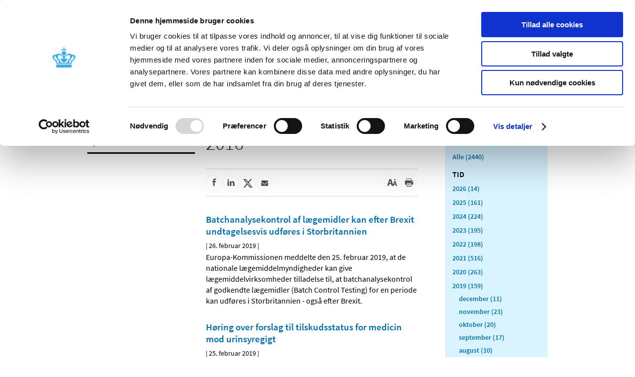

--- FILE ---
content_type: text/html; charset=utf-8
request_url: https://laegemiddelstyrelsen.dk/da/nyheder/2016/?tab_p=7&facets=Date%7CY2019%7CM2
body_size: 26515
content:

<!DOCTYPE html>

<html lang="da-DK-web">
<head>
      <script id="Cookiebot" src="https://consent.cookiebot.com/uc.js" data-cbid="d9020bdb-06d6-4d00-b9f2-282ccfe0ff78" data-blockingmode="auto" type="text/javascript"></script>
  <title>2016</title>
<script data-cookieconsent="ignore" src="/Content/Scripts/Libs/jquery-1.9.1.min.js" type="text/javascript"></script>
<script data-cookieconsent="ignore" src="/Content/Scripts/Libs/jquery.ThreeDots.min.js" type="text/javascript"></script>
<script src="/node_modules/jquery-ui-dist/jquery-ui.min.js?2.1.0.126" type="text/javascript"></script>
<script src="/Content/Scripts/Libs/jquery.ba-throttle-debounce.min.js?2.1.0.126" type="text/javascript"></script>
<script src="/Content/Scripts/Libs/jquery.cookie.js?2.1.0.126" type="text/javascript"></script>
<script src="/Content/Scripts/Libs/placeholders.jquery.min.js?2.1.0.126" type="text/javascript"></script>
<script src="/Content/Scripts/Dist/accesibleTable.min.js?2.1.0.126" type="text/javascript"></script>
<script src="/Content/Scripts/Dist/modal.min.js?2.1.0.126" type="text/javascript"></script>
<script data-cookieconsent="ignore" src="/Content/Scripts/Dist/scripts.min.js" type="text/javascript"></script>
<link href="//code.jquery.com/ui/1.10.3/themes/smoothness/jquery-ui.css" rel="stylesheet"></link>
  <link rel="alternate" title="RSS feed" href="https://laegemiddelstyrelsen.dk/da/Feeds/rss-feed/" type="application/rss+xml" />
  <link rel="search" type="application/opensearchdescription+xml" title="Lægemiddelstyrelsen" href="/opensearch.xml" />
  <script type="text/javascript">
    $.noConflict();
  </script>
  <meta http-equiv="Content-Type" content="text/html;charset=utf-8">
  <meta name="last-updated" content="12-12-2017 12:36:44" />
  <meta name="theme-color" content="#033f65" />
  <meta name="apple-mobile-web-app-capable" content="yes">
  <meta name="pageid" content="{48576088-85BF-440F-A870-C0FDC51F3BF1}" />
  <link rel="shortcut icon" href="/favicon.ico">
  <link rel="icon" href="/Content/Images/lmst/Krone_192_192.png" sizes="192x192">
  <link rel="apple-touch-startup-image" href="/Content/Images/lmst/Krone_192_192.png">
  <link rel="stylesheet" href="/Content/Fonts/fontawesome-v4/css/font-awesome.min.css" />
  <link rel="stylesheet" href="/Content/Fonts/fontawesome-v5/css/all.min.css" />
<meta name="Keywords" content="">
        <meta name="robots" content="noindex">


    
    
    
    <script type="text/javascript">
        var NO_SCRIPT = false;
        var SC_LANG = "da";
        var SCROLL_TO_ELEMENT = "";

        function getPartialUrl(rendering, queryString) {
            return "/layouts/Ajax.aspx?item-id=%7b48576088-85BF-440F-A870-C0FDC51F3BF1%7d&rendering=" + rendering + "&" + queryString;
        }
    </script>
    <link rel="stylesheet" href="/Content/Styles/Css/app.min.css?ver=2.1.0.126" type="text/css"/>
        <meta name="viewport" content="initial-scale=1.0, minimum-scale=1.0">
            <meta property="og:site_name" content="L&#230;gemiddelstyrelsen" />
    <meta property="og:image" content="https://laegemiddelstyrelsen.dk/Content/Images/seo-thumbnail.png" />
    <meta property="og:type" content="article" />
    <meta property="og:title" content="2016" />
    <meta property="og:description" content="2016">
    <meta property="og:url" content="https://laegemiddelstyrelsen.dk/da/nyheder/2016/" />
    <meta name="description" content="2016">
    <meta name="twitter:card" content="summary_large_image">
    <meta name="twitter:title" content="2016">
    <meta name="twitter:description" content="2016">
    <meta name="twitter:text:description" content="2016">
    <meta name="twitter:image" content="https://laegemiddelstyrelsen.dk/Content/Images/seo-thumbnail.png" />
    <link rel="canonical" href="https://laegemiddelstyrelsen.dk/da/nyheder/2016/" />


    
</head>
<body class="">

<div class="wrapper" id="content">
    <ul class="submenu-list level-0 open mobile-root-container" data-level="0">
            <li class="has-children  mobile-root-level" data-id="6D6FC83499BF4BED8BA1FB2E094D9003">
                <div class="submenu-item-container">
                    <a href="https://laegemiddelstyrelsen.dk/da/godkendelse/">Godkendelse og kontrol</a>
                </div>
                    <div class="open-children">
                        <button class="fa fa-chevron-right" aria-label="&#197;ben menupunkt Godkendelse og kontrol"></button>
                        <button class="fa fa-chevron-down" aria-label="Luk menupunkt Godkendelse og kontrol"></button>
                    </div>
    <ul class="submenu-list level-1" data-level="1">
            <li class="has-children  " data-id="D00AA2B66BD747939DC46C106269006A">
                <div class="submenu-item-container">
                    <a href="https://laegemiddelstyrelsen.dk/da/godkendelse/brexit/">Brexit</a>
                </div>
                    <div class="open-children">
                        <button class="fa fa-chevron-right" aria-label="&#197;ben menupunkt Brexit"></button>
                        <button class="fa fa-chevron-down" aria-label="Luk menupunkt Brexit"></button>
                    </div>
            </li>
            <li class="  " data-id="9F39DEB5212549839A70206D180332E5">
                <div class="submenu-item-container">
                    <a href="https://laegemiddelstyrelsen.dk/da/godkendelse/laegemiddelberedskabet/">Lægemiddelberedskabet</a>
                </div>
            </li>
            <li class="has-children  " data-id="ECBFAFDF1D754F6D96B874A9A749D17A">
                <div class="submenu-item-container">
                    <a href="https://laegemiddelstyrelsen.dk/da/godkendelse/godkendelse-af-medicin/">Godkendelse af medicin</a>
                </div>
                    <div class="open-children">
                        <button class="fa fa-chevron-right" aria-label="&#197;ben menupunkt Godkendelse af medicin"></button>
                        <button class="fa fa-chevron-down" aria-label="Luk menupunkt Godkendelse af medicin"></button>
                    </div>
            </li>
            <li class="  " data-id="6463E96F8BF649BFB70A77F8B4EB931C">
                <div class="submenu-item-container">
                    <a href="https://laegemiddelstyrelsen.dk/da/godkendelse/godkendelsesprocedurer/">Godkendelsesprocedurer</a>
                </div>
            </li>
            <li class="has-children  " data-id="672674ADC8B24397883BD399777B80E1">
                <div class="submenu-item-container">
                    <a href="https://laegemiddelstyrelsen.dk/da/godkendelse/virksomhedstilladelse-og-registrering/">Virksomhedstilladelse og -registrering</a>
                </div>
                    <div class="open-children">
                        <button class="fa fa-chevron-right" aria-label="&#197;ben menupunkt Virksomhedstilladelse og -registrering"></button>
                        <button class="fa fa-chevron-down" aria-label="Luk menupunkt Virksomhedstilladelse og -registrering"></button>
                    </div>
            </li>
            <li class="has-children  " data-id="EB6507F07E99467190DA225AB6A0AB4C">
                <div class="submenu-item-container">
                    <a href="https://laegemiddelstyrelsen.dk/da/godkendelse/kontrol-og-inspektion/">Kontrol og inspektion</a>
                </div>
                    <div class="open-children">
                        <button class="fa fa-chevron-right" aria-label="&#197;ben menupunkt Kontrol og inspektion"></button>
                        <button class="fa fa-chevron-down" aria-label="Luk menupunkt Kontrol og inspektion"></button>
                    </div>
            </li>
            <li class="has-children  " data-id="91B06E9749774468A49AA153A679C5B7">
                <div class="submenu-item-container">
                    <a href="https://laegemiddelstyrelsen.dk/da/godkendelse/kliniske-forsoeg/">Kliniske forsøg</a>
                </div>
                    <div class="open-children">
                        <button class="fa fa-chevron-right" aria-label="&#197;ben menupunkt Kliniske fors&#248;g"></button>
                        <button class="fa fa-chevron-down" aria-label="Luk menupunkt Kliniske fors&#248;g"></button>
                    </div>
            </li>
            <li class="  " data-id="A7F1F1F17BB24ED380800362AD1F5D62">
                <div class="submenu-item-container">
                    <a href="https://laegemiddelstyrelsen.dk/da/godkendelse/vurdering-af-evidens/">Vurdering af evidens</a>
                </div>
            </li>
            <li class="  " data-id="5A14419B656944B9A3DFE2512E9C9181">
                <div class="submenu-item-container">
                    <a href="https://laegemiddelstyrelsen.dk/da/godkendelse/vurdering-af-undersoegelser/">Vurdering af undersøgelser</a>
                </div>
            </li>
            <li class="  " data-id="A1E8E5F9C0ED440B8AB74A9D7F674B95">
                <div class="submenu-item-container">
                    <a href="https://laegemiddelstyrelsen.dk/da/godkendelse/anmeld-mistanke-om-ulovlige-forhold/">Mistanke om ulovlige forhold</a>
                </div>
            </li>
            <li class="has-children  " data-id="1B2CEC7C27C44C21A9E21D306A823962">
                <div class="submenu-item-container">
                    <a href="https://laegemiddelstyrelsen.dk/da/godkendelse/forfalskede-laegemidler/">Forfalsket medicin</a>
                </div>
                    <div class="open-children">
                        <button class="fa fa-chevron-right" aria-label="&#197;ben menupunkt Forfalsket medicin"></button>
                        <button class="fa fa-chevron-down" aria-label="Luk menupunkt Forfalsket medicin"></button>
                    </div>
            </li>
            <li class="has-children  " data-id="B959ECD564864A3EA849093B319068EA">
                <div class="submenu-item-container">
                    <a href="https://laegemiddelstyrelsen.dk/da/godkendelse/udleveringstilladelser/">Udleveringstilladelser</a>
                </div>
                    <div class="open-children">
                        <button class="fa fa-chevron-right" aria-label="&#197;ben menupunkt Udleveringstilladelser"></button>
                        <button class="fa fa-chevron-down" aria-label="Luk menupunkt Udleveringstilladelser"></button>
                    </div>
            </li>
            <li class="has-children  " data-id="510E633212834967A4D86BA99FC72671">
                <div class="submenu-item-container">
                    <a href="https://laegemiddelstyrelsen.dk/da/godkendelse/laegemidler-eller-ej/">Lægemidler eller ej</a>
                </div>
                    <div class="open-children">
                        <button class="fa fa-chevron-right" aria-label="&#197;ben menupunkt L&#230;gemidler eller ej"></button>
                        <button class="fa fa-chevron-down" aria-label="Luk menupunkt L&#230;gemidler eller ej"></button>
                    </div>
            </li>
            <li class="  " data-id="75F86A808FE444C592ADBEBDC629F6A1">
                <div class="submenu-item-container">
                    <a href="https://laegemiddelstyrelsen.dk/da/godkendelse/eksportcertifikater/">Eksportcertifikater</a>
                </div>
            </li>
            <li class="has-children  " data-id="D7D28A61CAB74875B1ABEB558A5F9627">
                <div class="submenu-item-container">
                    <a href="https://laegemiddelstyrelsen.dk/da/godkendelse/gebyrer/">Gebyrer</a>
                </div>
                    <div class="open-children">
                        <button class="fa fa-chevron-right" aria-label="&#197;ben menupunkt Gebyrer"></button>
                        <button class="fa fa-chevron-down" aria-label="Luk menupunkt Gebyrer"></button>
                    </div>
            </li>
            <li class="  " data-id="262A8C38B8FB4BDD870981CF844A3A7E">
                <div class="submenu-item-container">
                    <a href="https://laegemiddelstyrelsen.dk/da/godkendelse/virksomheders-navne-og-adresseaendring/">Navne-/adresseændring</a>
                </div>
            </li>
            <li class="has-children  " data-id="7F98954E877648B89E370C8B1790CB8A">
                <div class="submenu-item-container">
                    <a href="https://laegemiddelstyrelsen.dk/da/godkendelse/tilknytning-og-oekonomisk-stoette,-for-fag-og-sundhedspersoner/">Tilknytning og økonomisk støtte, for fag- og sundhedspersoner</a>
                </div>
                    <div class="open-children">
                        <button class="fa fa-chevron-right" aria-label="&#197;ben menupunkt Tilknytning og &#248;konomisk st&#248;tte, for fag- og sundhedspersoner"></button>
                        <button class="fa fa-chevron-down" aria-label="Luk menupunkt Tilknytning og &#248;konomisk st&#248;tte, for fag- og sundhedspersoner"></button>
                    </div>
            </li>
            <li class="has-children  " data-id="626F3FDFF572453ABDA8FEF31F059327">
                <div class="submenu-item-container">
                    <a href="https://laegemiddelstyrelsen.dk/da/godkendelse/tilknytning-og-oekonomisk-stoette-for-virksomheder/">Tilknytning og økonomisk støtte for virksomheder</a>
                </div>
                    <div class="open-children">
                        <button class="fa fa-chevron-right" aria-label="&#197;ben menupunkt Tilknytning og &#248;konomisk st&#248;tte for virksomheder"></button>
                        <button class="fa fa-chevron-down" aria-label="Luk menupunkt Tilknytning og &#248;konomisk st&#248;tte for virksomheder"></button>
                    </div>
            </li>
            <li class="has-children  " data-id="3920084DDAD1456CA4DB9D916458344F">
                <div class="submenu-item-container">
                    <a href="https://laegemiddelstyrelsen.dk/da/godkendelse/laegemiddelnaevnet/">Lægemiddelnævnet</a>
                </div>
                    <div class="open-children">
                        <button class="fa fa-chevron-right" aria-label="&#197;ben menupunkt L&#230;gemiddeln&#230;vnet"></button>
                        <button class="fa fa-chevron-down" aria-label="Luk menupunkt L&#230;gemiddeln&#230;vnet"></button>
                    </div>
            </li>
            <li class="  " data-id="2F9DD10D3B614F4B95D6275A495EBA6C">
                <div class="submenu-item-container">
                    <a href="https://laegemiddelstyrelsen.dk/da/godkendelse/udgivelser/">Udgivelser</a>
                </div>
            </li>
    </ul>
            </li>
            <li class="has-children  mobile-root-level" data-id="239016C2B6434B9C8647A271C2B7BFE2">
                <div class="submenu-item-container">
                    <a href="https://laegemiddelstyrelsen.dk/da/bivirkninger/">Bivirkninger og produktinformation</a>
                </div>
                    <div class="open-children">
                        <button class="fa fa-chevron-right" aria-label="&#197;ben menupunkt Bivirkninger og produktinformation"></button>
                        <button class="fa fa-chevron-down" aria-label="Luk menupunkt Bivirkninger og produktinformation"></button>
                    </div>
    <ul class="submenu-list level-1" data-level="1">
            <li class="has-children  " data-id="523DE69CEFB0498881BFB46FEDFA54D5">
                <div class="submenu-item-container">
                    <a href="https://laegemiddelstyrelsen.dk/da/bivirkninger/bivirkninger-ved-medicin/">Bivirkninger ved medicin</a>
                </div>
                    <div class="open-children">
                        <button class="fa fa-chevron-right" aria-label="&#197;ben menupunkt Bivirkninger ved medicin"></button>
                        <button class="fa fa-chevron-down" aria-label="Luk menupunkt Bivirkninger ved medicin"></button>
                    </div>
            </li>
            <li class="  " data-id="04156FA48BA74A75B267DC8D054FFD4A">
                <div class="submenu-item-container">
                    <a href="https://laegemiddelstyrelsen.dk/da/bivirkninger/supplerende-overvaagning/">Supplerende overvågning</a>
                </div>
            </li>
            <li class="  " data-id="1B2975332A1D49CEB3A8D0A6BBB685D1">
                <div class="submenu-item-container">
                    <a href="https://laegemiddelstyrelsen.dk/da/bivirkninger/nyt-om-laegemiddelovervaagning/">Nyt om lægemiddelovervågning</a>
                </div>
            </li>
            <li class="has-children  " data-id="4F11682795EC4A5AB4286F05025D814A">
                <div class="submenu-item-container">
                    <a href="https://laegemiddelstyrelsen.dk/da/bivirkninger/biologiske-og-biosimilaere-laegemidler/">Biologiske og biosimilære lægemidler</a>
                </div>
                    <div class="open-children">
                        <button class="fa fa-chevron-right" aria-label="&#197;ben menupunkt Biologiske og biosimil&#230;re l&#230;gemidler"></button>
                        <button class="fa fa-chevron-down" aria-label="Luk menupunkt Biologiske og biosimil&#230;re l&#230;gemidler"></button>
                    </div>
            </li>
            <li class="  " data-id="52342BE18B1845D4A3B676CD86207D20">
                <div class="submenu-item-container">
                    <a href="https://laegemiddelstyrelsen.dk/da/bivirkninger/sikkerhedsopdateringer/">Sikkerhedsopdateringer</a>
                </div>
            </li>
            <li class="  " data-id="D6CB0FAB927D49D38C38A8862F883B04">
                <div class="submenu-item-container">
                    <a href="https://laegemiddelstyrelsen.dk/da/bivirkninger/post-authorisation-safety-study-pass/">Post Authorisation Safety Study (PASS)</a>
                </div>
            </li>
            <li class="has-children  " data-id="1DB70F13425F42C8B11457CC3D88EC9F">
                <div class="submenu-item-container">
                    <a href="https://laegemiddelstyrelsen.dk/da/bivirkninger/direkte-sikkerhedsinformation/">Direkte sikkerhedsinformation</a>
                </div>
                    <div class="open-children">
                        <button class="fa fa-chevron-right" aria-label="&#197;ben menupunkt Direkte sikkerhedsinformation"></button>
                        <button class="fa fa-chevron-down" aria-label="Luk menupunkt Direkte sikkerhedsinformation"></button>
                    </div>
            </li>
            <li class="  " data-id="4847B52DC57240A18A5FF3CF88E3D413">
                <div class="submenu-item-container">
                    <a href="https://laegemiddelstyrelsen.dk/da/bivirkninger/utilsigtede-haendelser/">Utilsigtede hændelser</a>
                </div>
            </li>
            <li class="has-children  " data-id="9A10FC8D07C141F9905A926F0E67B8DE">
                <div class="submenu-item-container">
                    <a href="https://laegemiddelstyrelsen.dk/da/bivirkninger/interaktionsdatabasen-og-medicinkombination/">Medicinkombination</a>
                </div>
                    <div class="open-children">
                        <button class="fa fa-chevron-right" aria-label="&#197;ben menupunkt Medicinkombination"></button>
                        <button class="fa fa-chevron-down" aria-label="Luk menupunkt Medicinkombination"></button>
                    </div>
            </li>
            <li class="has-children  " data-id="97F23870A027432289678591102DA059">
                <div class="submenu-item-container">
                    <a href="https://laegemiddelstyrelsen.dk/da/bivirkninger/raadet-for-laegemiddelovervaagning/">Rådet for Lægemiddelovervågning</a>
                </div>
                    <div class="open-children">
                        <button class="fa fa-chevron-right" aria-label="&#197;ben menupunkt R&#229;det for L&#230;gemiddeloverv&#229;gning"></button>
                        <button class="fa fa-chevron-down" aria-label="Luk menupunkt R&#229;det for L&#230;gemiddeloverv&#229;gning"></button>
                    </div>
            </li>
            <li class="has-children  " data-id="6F36BECCF75F4D17AECD6798E0052465">
                <div class="submenu-item-container">
                    <a href="https://laegemiddelstyrelsen.dk/da/bivirkninger/find-medicin/">Find medicin</a>
                </div>
                    <div class="open-children">
                        <button class="fa fa-chevron-right" aria-label="&#197;ben menupunkt Find medicin"></button>
                        <button class="fa fa-chevron-down" aria-label="Luk menupunkt Find medicin"></button>
                    </div>
            </li>
            <li class="  " data-id="27225D5A07ED4851903EAA98956A0B1C">
                <div class="submenu-item-container">
                    <a href="https://laegemiddelstyrelsen.dk/da/bivirkninger/kampagner/">Kampagner</a>
                </div>
            </li>
            <li class="  " data-id="6F1EE09DF84A428D83EF2309905EC3CC">
                <div class="submenu-item-container">
                    <a href="https://laegemiddelstyrelsen.dk/da/bivirkninger/udgivelser/">Udgivelser</a>
                </div>
            </li>
    </ul>
            </li>
            <li class="has-children  mobile-root-level" data-id="F1EEC7732FA948B58728AE8A50C75C3D">
                <div class="submenu-item-container">
                    <a href="https://laegemiddelstyrelsen.dk/da/tilskud/">Tilskud og priser</a>
                </div>
                    <div class="open-children">
                        <button class="fa fa-chevron-right" aria-label="&#197;ben menupunkt Tilskud og priser"></button>
                        <button class="fa fa-chevron-down" aria-label="Luk menupunkt Tilskud og priser"></button>
                    </div>
    <ul class="submenu-list level-1" data-level="1">
            <li class="has-children  " data-id="88AD375F315841DF8C4D931C16E96FCE">
                <div class="submenu-item-container">
                    <a href="https://laegemiddelstyrelsen.dk/da/tilskud/generelle-tilskud/">Generelle tilskud</a>
                </div>
                    <div class="open-children">
                        <button class="fa fa-chevron-right" aria-label="&#197;ben menupunkt Generelle tilskud"></button>
                        <button class="fa fa-chevron-down" aria-label="Luk menupunkt Generelle tilskud"></button>
                    </div>
            </li>
            <li class="has-children  " data-id="53919916F4D340428B9B51EFA3E971D9">
                <div class="submenu-item-container">
                    <a href="https://laegemiddelstyrelsen.dk/da/tilskud/individuelle-tilskud/">Individuelle tilskud</a>
                </div>
                    <div class="open-children">
                        <button class="fa fa-chevron-right" aria-label="&#197;ben menupunkt Individuelle tilskud"></button>
                        <button class="fa fa-chevron-down" aria-label="Luk menupunkt Individuelle tilskud"></button>
                    </div>
            </li>
            <li class="has-children  " data-id="4E12F1D56F094FFDB216A3700FEE535C">
                <div class="submenu-item-container">
                    <a href="https://laegemiddelstyrelsen.dk/da/tilskud/tilskudsgraenser/">Tilskudsgrænser</a>
                </div>
                    <div class="open-children">
                        <button class="fa fa-chevron-right" aria-label="&#197;ben menupunkt Tilskudsgr&#230;nser"></button>
                        <button class="fa fa-chevron-down" aria-label="Luk menupunkt Tilskudsgr&#230;nser"></button>
                    </div>
            </li>
            <li class="  " data-id="FF80DA0471B24403A46F889115A2834F">
                <div class="submenu-item-container">
                    <a href="https://laegemiddelstyrelsen.dk/da/tilskud/koebt-i-andet-eu-eller-eoes-land/">Medicin købt i andet EU- eller EØS-land</a>
                </div>
            </li>
            <li class="has-children  " data-id="12F446C98F8247349B0B01088EE7158D">
                <div class="submenu-item-container">
                    <a href="https://laegemiddelstyrelsen.dk/da/tilskud/medicintilskudsnaevnet/">Medicintilskudsnævnet</a>
                </div>
                    <div class="open-children">
                        <button class="fa fa-chevron-right" aria-label="&#197;ben menupunkt Medicintilskudsn&#230;vnet"></button>
                        <button class="fa fa-chevron-down" aria-label="Luk menupunkt Medicintilskudsn&#230;vnet"></button>
                    </div>
            </li>
            <li class="has-children  " data-id="96842B97C6B643138C0DC8EB092BE125">
                <div class="submenu-item-container">
                    <a href="https://laegemiddelstyrelsen.dk/da/tilskud/eu-hta-forordning/">EU HTA-forordning</a>
                </div>
                    <div class="open-children">
                        <button class="fa fa-chevron-right" aria-label="&#197;ben menupunkt EU HTA-forordning"></button>
                        <button class="fa fa-chevron-down" aria-label="Luk menupunkt EU HTA-forordning"></button>
                    </div>
            </li>
            <li class="  " data-id="2274904FE2734FD79B5B7835AACF8A82">
                <div class="submenu-item-container">
                    <a href="https://laegemiddelstyrelsen.dk/da/tilskud/lovgivning/">Lovgivning</a>
                </div>
            </li>
            <li class="has-children  " data-id="2B509693C50D49DCAAE405247C29C6BB">
                <div class="submenu-item-container">
                    <a href="https://laegemiddelstyrelsen.dk/da/tilskud/priser/">Priser på medicin</a>
                </div>
                    <div class="open-children">
                        <button class="fa fa-chevron-right" aria-label="&#197;ben menupunkt Priser p&#229; medicin"></button>
                        <button class="fa fa-chevron-down" aria-label="Luk menupunkt Priser p&#229; medicin"></button>
                    </div>
            </li>
            <li class="  " data-id="B5491D5BFCF2444A87279C49D0A0C27E">
                <div class="submenu-item-container">
                    <a href="https://laegemiddelstyrelsen.dk/da/tilskud/varenumre/">Varenumre</a>
                </div>
            </li>
            <li class="has-children  " data-id="2F7E6F3860AE4ECBA97F13CAE49D7F7F">
                <div class="submenu-item-container">
                    <a href="https://laegemiddelstyrelsen.dk/da/tilskud/det-centrale-tilskudsregister/">Det Centrale Tilskuds Register</a>
                </div>
                    <div class="open-children">
                        <button class="fa fa-chevron-right" aria-label="&#197;ben menupunkt Det Centrale Tilskuds Register"></button>
                        <button class="fa fa-chevron-down" aria-label="Luk menupunkt Det Centrale Tilskuds Register"></button>
                    </div>
            </li>
            <li class="has-children  " data-id="768240EB52194D16A6BF9FF26A406A61">
                <div class="submenu-item-container">
                    <a href="https://laegemiddelstyrelsen.dk/da/tilskud/ernaeringspraeparater-med-tilskud/">Ernæringspræparater med tilskud</a>
                </div>
                    <div class="open-children">
                        <button class="fa fa-chevron-right" aria-label="&#197;ben menupunkt Ern&#230;ringspr&#230;parater med tilskud"></button>
                        <button class="fa fa-chevron-down" aria-label="Luk menupunkt Ern&#230;ringspr&#230;parater med tilskud"></button>
                    </div>
            </li>
            <li class="  " data-id="A13CCE298BAD429CA8CD5BD59EEE571F">
                <div class="submenu-item-container">
                    <a href="https://laegemiddelstyrelsen.dk/da/tilskud/ordliste/">Ordliste</a>
                </div>
            </li>
            <li class="  " data-id="A7333C2DC415450488E8D6050ED38EF2">
                <div class="submenu-item-container">
                    <a href="https://laegemiddelstyrelsen.dk/da/tilskud/udgivelser/">Udgivelser</a>
                </div>
            </li>
    </ul>
            </li>
            <li class="has-children  mobile-root-level" data-id="B9806DCAF4724FD7A753348C46D8AE53">
                <div class="submenu-item-container">
                    <a href="https://laegemiddelstyrelsen.dk/da/apoteker/">Apoteker og salg af medicin</a>
                </div>
                    <div class="open-children">
                        <button class="fa fa-chevron-right" aria-label="&#197;ben menupunkt Apoteker og salg af medicin"></button>
                        <button class="fa fa-chevron-down" aria-label="Luk menupunkt Apoteker og salg af medicin"></button>
                    </div>
    <ul class="submenu-list level-1" data-level="1">
            <li class="  " data-id="B73F75CC487B4442BFDC4F74CAFADB3A">
                <div class="submenu-item-container">
                    <a href="https://laegemiddelstyrelsen.dk/da/apoteker/taenk-foer-du-handler/">Tænk før du handler</a>
                </div>
            </li>
            <li class="has-children  " data-id="8B3A0B6D409E41B99CFA254483AE066C">
                <div class="submenu-item-container">
                    <a href="https://laegemiddelstyrelsen.dk/da/apoteker/apoteker/">Apoteker</a>
                </div>
                    <div class="open-children">
                        <button class="fa fa-chevron-right" aria-label="&#197;ben menupunkt Apoteker"></button>
                        <button class="fa fa-chevron-down" aria-label="Luk menupunkt Apoteker"></button>
                    </div>
            </li>
            <li class="has-children  " data-id="EB0EB14ABA684B2DBBCF2F6FF8D393E1">
                <div class="submenu-item-container">
                    <a href="https://laegemiddelstyrelsen.dk/da/apoteker/salg-uden-for-apotek/">Salg uden for apotek</a>
                </div>
                    <div class="open-children">
                        <button class="fa fa-chevron-right" aria-label="&#197;ben menupunkt Salg uden for apotek"></button>
                        <button class="fa fa-chevron-down" aria-label="Luk menupunkt Salg uden for apotek"></button>
                    </div>
            </li>
            <li class="has-children  " data-id="1C3B005751AD4E278D6791FA0FA13658">
                <div class="submenu-item-container">
                    <a href="https://laegemiddelstyrelsen.dk/da/apoteker/haandkoebsmedicin/">Håndkøbsmedicin</a>
                </div>
                    <div class="open-children">
                        <button class="fa fa-chevron-right" aria-label="&#197;ben menupunkt H&#229;ndk&#248;bsmedicin"></button>
                        <button class="fa fa-chevron-down" aria-label="Luk menupunkt H&#229;ndk&#248;bsmedicin"></button>
                    </div>
            </li>
            <li class="  " data-id="195BFA761223406BB8E917168B77F426">
                <div class="submenu-item-container">
                    <a href="https://laegemiddelstyrelsen.dk/da/apoteker/fritaget-for-apoteksforbehold/">Fritaget for apoteksforbehold</a>
                </div>
            </li>
            <li class="  " data-id="E17000ABC03A40DABC1275D56427254C">
                <div class="submenu-item-container">
                    <a href="https://laegemiddelstyrelsen.dk/da/apoteker/substitution/">Substitution</a>
                </div>
            </li>
            <li class="has-children  " data-id="D015CF57F2DA4A67933161F805F1DFDB">
                <div class="submenu-item-container">
                    <a href="https://laegemiddelstyrelsen.dk/da/apoteker/medicin-indfoert-fra-udlandet/">Medicin indført fra udlandet</a>
                </div>
                    <div class="open-children">
                        <button class="fa fa-chevron-right" aria-label="&#197;ben menupunkt Medicin indf&#248;rt fra udlandet"></button>
                        <button class="fa fa-chevron-down" aria-label="Luk menupunkt Medicin indf&#248;rt fra udlandet"></button>
                    </div>
            </li>
            <li class="has-children  " data-id="1AB0F967EA5940AA9DD75D6370150B6B">
                <div class="submenu-item-container">
                    <a href="https://laegemiddelstyrelsen.dk/da/apoteker/koeb-og-salg-af-medicin-paa-internettet/">Køb og salg af medicin på internettet</a>
                </div>
                    <div class="open-children">
                        <button class="fa fa-chevron-right" aria-label="&#197;ben menupunkt K&#248;b og salg af medicin p&#229; internettet"></button>
                        <button class="fa fa-chevron-down" aria-label="Luk menupunkt K&#248;b og salg af medicin p&#229; internettet"></button>
                    </div>
            </li>
            <li class="  " data-id="2EBD9D0D059F44B4A10DD1865F3DF448">
                <div class="submenu-item-container">
                    <a href="https://laegemiddelstyrelsen.dk/da/apoteker/salg-af-medicin-eller-kosttilskud-paa-internettet/">Salg af medicin eller kosttilskud på internettet</a>
                </div>
            </li>
            <li class="  " data-id="4773D5868A2C4C6A9C80048AFE3CF49C">
                <div class="submenu-item-container">
                    <a href="https://laegemiddelstyrelsen.dk/da/apoteker/laegers-koeb-af-medicin-til-brug-i-egen-praksis/">Lægers køb af medicin til brug i egen praksis</a>
                </div>
            </li>
            <li class="  " data-id="8D16569DE84140EEB6BC8535A10B932C">
                <div class="submenu-item-container">
                    <a href="https://laegemiddelstyrelsen.dk/da/apoteker/vederlagsfri-udlevering-af-laegemidler/">Vederlagsfri udlevering af lægemidler</a>
                </div>
            </li>
            <li class="  " data-id="1E03499E119C4F5F8BDFFB2B73E8F16D">
                <div class="submenu-item-container">
                    <a href="https://laegemiddelstyrelsen.dk/da/apoteker/anmeld-mistanke-om-ulovlig-forhandling-af-medicin/">Anmeld mistanke om ulovlig forhandling af medicin</a>
                </div>
            </li>
            <li class="  " data-id="31BB0610E3DE45E6AA948F203A7A864E">
                <div class="submenu-item-container">
                    <a href="https://laegemiddelstyrelsen.dk/da/apoteker/recepter-fra-andet-land/">Recepter fra andet land</a>
                </div>
            </li>
            <li class="  " data-id="F45C06F72D0747E08008BB6B4A9D4167">
                <div class="submenu-item-container">
                    <a href="https://laegemiddelstyrelsen.dk/da/apoteker/udgivelser/">Udgivelser</a>
                </div>
            </li>
    </ul>
            </li>
            <li class="has-children  mobile-root-level" data-id="D06EDB0A5FFA47A0A71ECF99FF47D8E3">
                <div class="submenu-item-container">
                    <a href="https://laegemiddelstyrelsen.dk/da/udstyr/">Medicinsk udstyr</a>
                </div>
                    <div class="open-children">
                        <button class="fa fa-chevron-right" aria-label="&#197;ben menupunkt Medicinsk udstyr"></button>
                        <button class="fa fa-chevron-down" aria-label="Luk menupunkt Medicinsk udstyr"></button>
                    </div>
    <ul class="submenu-list level-1" data-level="1">
            <li class="  " data-id="A291F6A6F7D94F29B04A7A8E819F9909">
                <div class="submenu-item-container">
                    <a href="https://laegemiddelstyrelsen.dk/da/udstyr/naevnet-for-sundhedsapps/">Nævnet for Sundhedsapps</a>
                </div>
            </li>
            <li class="has-children  " data-id="CE451AE415804CD5B1A24A7506F861C1">
                <div class="submenu-item-container">
                    <a href="https://laegemiddelstyrelsen.dk/da/udstyr/indberetning-af-haendelser/">Indberetning af hændelser</a>
                </div>
                    <div class="open-children">
                        <button class="fa fa-chevron-right" aria-label="&#197;ben menupunkt Indberetning af h&#230;ndelser"></button>
                        <button class="fa fa-chevron-down" aria-label="Luk menupunkt Indberetning af h&#230;ndelser"></button>
                    </div>
            </li>
            <li class="  " data-id="04913EB1290D4371BC0D2DE433679BE6">
                <div class="submenu-item-container">
                    <a href="https://laegemiddelstyrelsen.dk/da/udstyr/forsyningsafbrydelse-eller-forsyningsophoer-af-medicinsk-udstyr/">Forsyningsafbrydelse eller forsyningsophør af medicinsk udstyr</a>
                </div>
            </li>
            <li class="  " data-id="BA986297D8934B86B47DFEC774EB7509">
                <div class="submenu-item-container">
                    <a href="https://laegemiddelstyrelsen.dk/da/udstyr/klageadgang-for-borgere-ved-tilbagetraekning-af-medicinsk-udstyr/">Klageadgang for borgere ved tilbagetrækning af medicinsk udstyr</a>
                </div>
            </li>
            <li class="  " data-id="7B6DEBC6868645C681AFDDF5E5292AFA">
                <div class="submenu-item-container">
                    <a href="https://laegemiddelstyrelsen.dk/da/udstyr/produkter-uden-medicinsk-formaal/">Produkter uden medicinsk formål</a>
                </div>
            </li>
            <li class="has-children  " data-id="D0889EA4CF9D443E817807E3FB7E474B">
                <div class="submenu-item-container">
                    <a href="https://laegemiddelstyrelsen.dk/da/udstyr/eu-regler-om-medicinsk-udstyr/">EU-regler om medicinsk udstyr</a>
                </div>
                    <div class="open-children">
                        <button class="fa fa-chevron-right" aria-label="&#197;ben menupunkt EU-regler om medicinsk udstyr"></button>
                        <button class="fa fa-chevron-down" aria-label="Luk menupunkt EU-regler om medicinsk udstyr"></button>
                    </div>
            </li>
            <li class="has-children  " data-id="8B68B84A150E450A9623A7E914ED91DB">
                <div class="submenu-item-container">
                    <a href="https://laegemiddelstyrelsen.dk/da/udstyr/orientering-om-medudstyr/">Faglige orienteringer om medicinsk udstyr</a>
                </div>
                    <div class="open-children">
                        <button class="fa fa-chevron-right" aria-label="&#197;ben menupunkt Faglige orienteringer om medicinsk udstyr"></button>
                        <button class="fa fa-chevron-down" aria-label="Luk menupunkt Faglige orienteringer om medicinsk udstyr"></button>
                    </div>
            </li>
            <li class="has-children  " data-id="1B99547FFEF34E63BFCEEC295E8B95E6">
                <div class="submenu-item-container">
                    <a href="https://laegemiddelstyrelsen.dk/da/udstyr/new-tech-nye-teknologiske-muligheder/">New Tech - nye teknologiske muligheder</a>
                </div>
                    <div class="open-children">
                        <button class="fa fa-chevron-right" aria-label="&#197;ben menupunkt New Tech - nye teknologiske muligheder"></button>
                        <button class="fa fa-chevron-down" aria-label="Luk menupunkt New Tech - nye teknologiske muligheder"></button>
                    </div>
            </li>
            <li class="  " data-id="C7838CEAF2EE48E2848E068314535636">
                <div class="submenu-item-container">
                    <a href="https://laegemiddelstyrelsen.dk/da/udstyr/anmeld-mistanke-om-ulovlige-forhold-vedroerende-medicinsk-udstyr/">Anmeld mistanke om ulovlige forhold vedrørende medicinsk udstyr</a>
                </div>
            </li>
            <li class="  " data-id="A1D450DC13424ECAAAF95774E670C2E5">
                <div class="submenu-item-container">
                    <a href="https://laegemiddelstyrelsen.dk/da/udstyr/udvikling-af-medicinsk-udstyr/">Udvikling af medicinsk udstyr</a>
                </div>
            </li>
            <li class="  " data-id="46D3E7A2B5DE42BB9F946943FDA55910">
                <div class="submenu-item-container">
                    <a href="https://laegemiddelstyrelsen.dk/da/udstyr/regulatorisk-vejledning-til-medico-virksomheder/">Regulatorisk vejledning til medico-virksomheder</a>
                </div>
            </li>
            <li class="  " data-id="8C2FEAF38D3841C88E0433D9EF86FD02">
                <div class="submenu-item-container">
                    <a href="https://laegemiddelstyrelsen.dk/da/udstyr/ce-maerkning/">CE-mærkning</a>
                </div>
            </li>
            <li class="has-children  " data-id="F17C472D1F4E47F18B03C1652F80BC16">
                <div class="submenu-item-container">
                    <a href="https://laegemiddelstyrelsen.dk/da/udstyr/bemyndigede-organer/">Bemyndigede organer</a>
                </div>
                    <div class="open-children">
                        <button class="fa fa-chevron-right" aria-label="&#197;ben menupunkt Bemyndigede organer"></button>
                        <button class="fa fa-chevron-down" aria-label="Luk menupunkt Bemyndigede organer"></button>
                    </div>
            </li>
            <li class="has-children  " data-id="7191AF1B18A94E49A540C1B2554A915C">
                <div class="submenu-item-container">
                    <a href="https://laegemiddelstyrelsen.dk/da/udstyr/registrering/">Registrering</a>
                </div>
                    <div class="open-children">
                        <button class="fa fa-chevron-right" aria-label="&#197;ben menupunkt Registrering"></button>
                        <button class="fa fa-chevron-down" aria-label="Luk menupunkt Registrering"></button>
                    </div>
            </li>
            <li class="has-children  " data-id="1E053C432A3F4593B59FFCD75EC47351">
                <div class="submenu-item-container">
                    <a href="https://laegemiddelstyrelsen.dk/da/udstyr/gebyrer/">Gebyrer for medicinsk udstyr</a>
                </div>
                    <div class="open-children">
                        <button class="fa fa-chevron-right" aria-label="&#197;ben menupunkt Gebyrer for medicinsk udstyr"></button>
                        <button class="fa fa-chevron-down" aria-label="Luk menupunkt Gebyrer for medicinsk udstyr"></button>
                    </div>
            </li>
            <li class="has-children  " data-id="611908F2F84E4EDBBA563FAA200451CA">
                <div class="submenu-item-container">
                    <a href="https://laegemiddelstyrelsen.dk/da/udstyr/registrering-og-markedsfoering/">Markedsføring</a>
                </div>
                    <div class="open-children">
                        <button class="fa fa-chevron-right" aria-label="&#197;ben menupunkt Markedsf&#248;ring"></button>
                        <button class="fa fa-chevron-down" aria-label="Luk menupunkt Markedsf&#248;ring"></button>
                    </div>
            </li>
            <li class="has-children  " data-id="4E21BF95B7F946A782F29D8EB0E26E6E">
                <div class="submenu-item-container">
                    <a href="https://laegemiddelstyrelsen.dk/da/udstyr/sikkerhedsmeddelelser/">Sikkerhedsmeddelelser</a>
                </div>
                    <div class="open-children">
                        <button class="fa fa-chevron-right" aria-label="&#197;ben menupunkt Sikkerhedsmeddelelser"></button>
                        <button class="fa fa-chevron-down" aria-label="Luk menupunkt Sikkerhedsmeddelelser"></button>
                    </div>
            </li>
            <li class="  " data-id="DE079BAB8E0A47B8811BC5A5B404F71A">
                <div class="submenu-item-container">
                    <a href="https://laegemiddelstyrelsen.dk/da/udstyr/afgraensning-af-medicinsk-udstyr/">Afgrænsning af medicinsk udstyr</a>
                </div>
            </li>
            <li class="has-children  " data-id="FDC3F3AAF5AF4A7B8C0806A6152AADF7">
                <div class="submenu-item-container">
                    <a href="https://laegemiddelstyrelsen.dk/da/udstyr/klinisk-afproevning-af-medicinsk-udstyr/">Klinisk afprøvning af medicinsk udstyr</a>
                </div>
                    <div class="open-children">
                        <button class="fa fa-chevron-right" aria-label="&#197;ben menupunkt Klinisk afpr&#248;vning af medicinsk udstyr"></button>
                        <button class="fa fa-chevron-down" aria-label="Luk menupunkt Klinisk afpr&#248;vning af medicinsk udstyr"></button>
                    </div>
            </li>
            <li class="has-children  " data-id="C095D4EBDEBF4DDABD4B49D75082E4AB">
                <div class="submenu-item-container">
                    <a href="https://laegemiddelstyrelsen.dk/da/udstyr/undersoegelse-af-ydeevne-af-ivd-udstyr/">Undersøgelse af ydeevne af IVD-udstyr</a>
                </div>
                    <div class="open-children">
                        <button class="fa fa-chevron-right" aria-label="&#197;ben menupunkt Unders&#248;gelse af ydeevne af IVD-udstyr"></button>
                        <button class="fa fa-chevron-down" aria-label="Luk menupunkt Unders&#248;gelse af ydeevne af IVD-udstyr"></button>
                    </div>
            </li>
            <li class="  " data-id="1023602F78704645B503AC783DBB60B2">
                <div class="submenu-item-container">
                    <a href="https://laegemiddelstyrelsen.dk/da/udstyr/eksportcertifikat/">Eksportcertifikat</a>
                </div>
            </li>
            <li class="has-children  " data-id="A9BBA59A0E9945C2BD9D900FE9C9F20C">
                <div class="submenu-item-container">
                    <a href="https://laegemiddelstyrelsen.dk/da/udstyr/lovgivning-og-vejledning/">Lovgivning og vejledning</a>
                </div>
                    <div class="open-children">
                        <button class="fa fa-chevron-right" aria-label="&#197;ben menupunkt Lovgivning og vejledning"></button>
                        <button class="fa fa-chevron-down" aria-label="Luk menupunkt Lovgivning og vejledning"></button>
                    </div>
            </li>
            <li class="has-children  " data-id="30C97D5D57C042E7ABE50F9374081860">
                <div class="submenu-item-container">
                    <a href="https://laegemiddelstyrelsen.dk/da/udstyr/udvalg/">Udvalg for Medicinsk Udstyr</a>
                </div>
                    <div class="open-children">
                        <button class="fa fa-chevron-right" aria-label="&#197;ben menupunkt Udvalg for Medicinsk Udstyr"></button>
                        <button class="fa fa-chevron-down" aria-label="Luk menupunkt Udvalg for Medicinsk Udstyr"></button>
                    </div>
            </li>
            <li class="  " data-id="B64ADDB09CBB4F709574E02B6D20FCF6">
                <div class="submenu-item-container">
                    <a href="https://laegemiddelstyrelsen.dk/da/udstyr/links/">Links</a>
                </div>
            </li>
            <li class="  " data-id="7B6E004CD6C4411FBC74BDC7D01BF026">
                <div class="submenu-item-container">
                    <a href="https://laegemiddelstyrelsen.dk/da/udstyr/udgivelser/">Udgivelser</a>
                </div>
            </li>
    </ul>
            </li>
            <li class="has-children  mobile-root-level" data-id="30C7CB2FA15945139D654EC2FBCC8211">
                <div class="submenu-item-container">
                    <a href="https://laegemiddelstyrelsen.dk/da/special/">Særlige produktområder</a>
                </div>
                    <div class="open-children">
                        <button class="fa fa-chevron-right" aria-label="&#197;ben menupunkt S&#230;rlige produktomr&#229;der"></button>
                        <button class="fa fa-chevron-down" aria-label="Luk menupunkt S&#230;rlige produktomr&#229;der"></button>
                    </div>
    <ul class="submenu-list level-1" data-level="1">
            <li class="has-children  " data-id="58CF477DC96249F7A281C41DD9EE7653">
                <div class="submenu-item-container">
                    <a href="https://laegemiddelstyrelsen.dk/da/special/forordning-om-laegemidler-til-boern-spoergsmaal-og-svar/">Medicin til børn</a>
                </div>
                    <div class="open-children">
                        <button class="fa fa-chevron-right" aria-label="&#197;ben menupunkt Medicin til b&#248;rn"></button>
                        <button class="fa fa-chevron-down" aria-label="Luk menupunkt Medicin til b&#248;rn"></button>
                    </div>
            </li>
            <li class="has-children  " data-id="92FF4BCD06454BF793E5C2FEA686CD81">
                <div class="submenu-item-container">
                    <a href="https://laegemiddelstyrelsen.dk/da/special/medicin-til-dyr/">Medicin til dyr</a>
                </div>
                    <div class="open-children">
                        <button class="fa fa-chevron-right" aria-label="&#197;ben menupunkt Medicin til dyr"></button>
                        <button class="fa fa-chevron-down" aria-label="Luk menupunkt Medicin til dyr"></button>
                    </div>
            </li>
            <li class="has-children  " data-id="382884A144E44AF39C7F5BEF87C2A6DF">
                <div class="submenu-item-container">
                    <a href="https://laegemiddelstyrelsen.dk/da/special/naturlaegemidler-og-vitamin-og-mineralpraeparater/">Naturlægemidler og vitamin- og mineralpræparater</a>
                </div>
                    <div class="open-children">
                        <button class="fa fa-chevron-right" aria-label="&#197;ben menupunkt Naturl&#230;gemidler og vitamin- og mineralpr&#230;parater"></button>
                        <button class="fa fa-chevron-down" aria-label="Luk menupunkt Naturl&#230;gemidler og vitamin- og mineralpr&#230;parater"></button>
                    </div>
            </li>
            <li class="  " data-id="3A803DA1177545EC84FC1BF8F3DB64E7">
                <div class="submenu-item-container">
                    <a href="https://laegemiddelstyrelsen.dk/da/special/euforiserende-stoffer/">Euforiserende stoffer</a>
                </div>
            </li>
            <li class="  " data-id="3F9A9B9414E843949CE5D5B169F3E3E1">
                <div class="submenu-item-container">
                    <a href="https://laegemiddelstyrelsen.dk/da/special/medicinske-gasser/">Medicinske gasser</a>
                </div>
            </li>
            <li class="  " data-id="7BC3E81B11044880A4C028D06F985167">
                <div class="submenu-item-container">
                    <a href="https://laegemiddelstyrelsen.dk/da/special/radioaktiv-medicin/">Radioaktiv medicin</a>
                </div>
            </li>
            <li class="  " data-id="5463E5BF499249D380C8A944409B3A1F">
                <div class="submenu-item-container">
                    <a href="https://laegemiddelstyrelsen.dk/da/special/dopingmidler/">Dopingmidler</a>
                </div>
            </li>
            <li class="has-children  " data-id="E8208F8F10B740198138A9EF1CC08BB9">
                <div class="submenu-item-container">
                    <a href="https://laegemiddelstyrelsen.dk/da/special/trafikfarlig-medicin/">Trafikfarlig medicin</a>
                </div>
                    <div class="open-children">
                        <button class="fa fa-chevron-right" aria-label="&#197;ben menupunkt Trafikfarlig medicin"></button>
                        <button class="fa fa-chevron-down" aria-label="Luk menupunkt Trafikfarlig medicin"></button>
                    </div>
            </li>
            <li class="has-children  " data-id="954A08AC32414CA3B5B007339F230D0E">
                <div class="submenu-item-container">
                    <a href="https://laegemiddelstyrelsen.dk/da/special/medicinsk-cannabis/">Medicinsk cannabis</a>
                </div>
                    <div class="open-children">
                        <button class="fa fa-chevron-right" aria-label="&#197;ben menupunkt Medicinsk cannabis"></button>
                        <button class="fa fa-chevron-down" aria-label="Luk menupunkt Medicinsk cannabis"></button>
                    </div>
            </li>
            <li class="  " data-id="AF385B353A1C4F349AF0C95DF0136FA9">
                <div class="submenu-item-container">
                    <a href="https://laegemiddelstyrelsen.dk/da/special/regulering-af-innovative-laegemidler-herunder-atmp/">Regulering af innovative lægemidler herunder ATMP</a>
                </div>
            </li>
    </ul>
            </li>
            <li class="has-children  mobile-root-level" data-id="AD473BE5297248C5B89F50B9EED17DA9">
                <div class="submenu-item-container">
                    <a href="https://laegemiddelstyrelsen.dk/da/om/">Om os</a>
                </div>
                    <div class="open-children">
                        <button class="fa fa-chevron-right" aria-label="&#197;ben menupunkt Om os"></button>
                        <button class="fa fa-chevron-down" aria-label="Luk menupunkt Om os"></button>
                    </div>
    <ul class="submenu-list level-1" data-level="1">
            <li class="has-children  " data-id="14D0CA85325A492AA89B17C3917471DD">
                <div class="submenu-item-container">
                    <a href="https://laegemiddelstyrelsen.dk/da/om/mission,-vision-og-strategi/">Mission, vision og strategi</a>
                </div>
                    <div class="open-children">
                        <button class="fa fa-chevron-right" aria-label="&#197;ben menupunkt Mission, vision og strategi"></button>
                        <button class="fa fa-chevron-down" aria-label="Luk menupunkt Mission, vision og strategi"></button>
                    </div>
            </li>
            <li class="has-children  " data-id="EF270C57A8464926BCE68F22703EE7EA">
                <div class="submenu-item-container">
                    <a href="https://laegemiddelstyrelsen.dk/da/om/kontakt/">Kontakt</a>
                </div>
                    <div class="open-children">
                        <button class="fa fa-chevron-right" aria-label="&#197;ben menupunkt Kontakt"></button>
                        <button class="fa fa-chevron-down" aria-label="Luk menupunkt Kontakt"></button>
                    </div>
            </li>
            <li class="has-children  " data-id="4D60C2AB0D95434C82E39A361F7CCA73">
                <div class="submenu-item-container">
                    <a href="https://laegemiddelstyrelsen.dk/da/om/organisation/">Organisation</a>
                </div>
                    <div class="open-children">
                        <button class="fa fa-chevron-right" aria-label="&#197;ben menupunkt Organisation"></button>
                        <button class="fa fa-chevron-down" aria-label="Luk menupunkt Organisation"></button>
                    </div>
            </li>
            <li class="  " data-id="D8078625902C4B1F984E65F4E99AB81B">
                <div class="submenu-item-container">
                    <a href="https://laegemiddelstyrelsen.dk/da/om/dac/">Data Analyse Center (DAC)</a>
                </div>
            </li>
            <li class="has-children  " data-id="A8D66D044A9041948A0A383940EAFAEE">
                <div class="submenu-item-container">
                    <a href="https://laegemiddelstyrelsen.dk/da/om/laegemiddelstyrelsens-whistleblowerordning/">Lægemiddelstyrelsens whistleblowerordning</a>
                </div>
                    <div class="open-children">
                        <button class="fa fa-chevron-right" aria-label="&#197;ben menupunkt L&#230;gemiddelstyrelsens whistleblowerordning"></button>
                        <button class="fa fa-chevron-down" aria-label="Luk menupunkt L&#230;gemiddelstyrelsens whistleblowerordning"></button>
                    </div>
            </li>
            <li class="  " data-id="8F1D53C9E3524DA782B9EAFD2F39D13A">
                <div class="submenu-item-container">
                    <a href="https://laegemiddelstyrelsen.dk/da/om/laegemiddelstyrelsens-finansiering/">Lægemiddelstyrelsens finansiering</a>
                </div>
            </li>
            <li class="  " data-id="A97AB9490B56455CBD379D92980B182B">
                <div class="submenu-item-container">
                    <a href="https://laegemiddelstyrelsen.dk/da/om/haandtering-af-interessekonflikter/">Håndtering af interessekonflikter</a>
                </div>
            </li>
            <li class="has-children  " data-id="55AFD76E59DD4CF094949EE3FE65BC5C">
                <div class="submenu-item-container">
                    <a href="https://laegemiddelstyrelsen.dk/da/om/aabenhed-i-laegemiddelstyrelsen/">Åbenhed i Lægemiddelstyrelsen</a>
                </div>
                    <div class="open-children">
                        <button class="fa fa-chevron-right" aria-label="&#197;ben menupunkt &#197;benhed i L&#230;gemiddelstyrelsen"></button>
                        <button class="fa fa-chevron-down" aria-label="Luk menupunkt &#197;benhed i L&#230;gemiddelstyrelsen"></button>
                    </div>
            </li>
            <li class="has-children  " data-id="9B8849F75DE54740B7781EACE87C0DF6">
                <div class="submenu-item-container">
                    <a href="https://laegemiddelstyrelsen.dk/da/om/databeskyttelse-i-laegemiddelstyrelsen/">Databeskyttelse i Lægemiddelstyrelsen</a>
                </div>
                    <div class="open-children">
                        <button class="fa fa-chevron-right" aria-label="&#197;ben menupunkt Databeskyttelse i L&#230;gemiddelstyrelsen"></button>
                        <button class="fa fa-chevron-down" aria-label="Luk menupunkt Databeskyttelse i L&#230;gemiddelstyrelsen"></button>
                    </div>
            </li>
            <li class="has-children  " data-id="A35484DA0C0E4FB99B9A6E7433CC2E34">
                <div class="submenu-item-container">
                    <a href="https://laegemiddelstyrelsen.dk/da/om/maal-og-opgaver/">Mål og opgaver</a>
                </div>
                    <div class="open-children">
                        <button class="fa fa-chevron-right" aria-label="&#197;ben menupunkt M&#229;l og opgaver"></button>
                        <button class="fa fa-chevron-down" aria-label="Luk menupunkt M&#229;l og opgaver"></button>
                    </div>
            </li>
            <li class="  " data-id="002D45042B8B40BBAD7081C637D1B6B0">
                <div class="submenu-item-container">
                    <a href="https://laegemiddelstyrelsen.dk/da/om/internationalt-samarbejde/">Internationalt samarbejde</a>
                </div>
            </li>
            <li class="has-children  " data-id="FD31D4F57F1A4D1BB05B7907B92D29B7">
                <div class="submenu-item-container">
                    <a href="https://laegemiddelstyrelsen.dk/da/om/ledige-stillinger/">Ledige stillinger</a>
                </div>
                    <div class="open-children">
                        <button class="fa fa-chevron-right" aria-label="&#197;ben menupunkt Ledige stillinger"></button>
                        <button class="fa fa-chevron-down" aria-label="Luk menupunkt Ledige stillinger"></button>
                    </div>
            </li>
            <li class="has-children  " data-id="A84799706D484DF9A9F00E0FE8608990">
                <div class="submenu-item-container">
                    <a href="https://laegemiddelstyrelsen.dk/da/om/digital-selvbetjening/">Digital selvbetjening</a>
                </div>
                    <div class="open-children">
                        <button class="fa fa-chevron-right" aria-label="&#197;ben menupunkt Digital selvbetjening"></button>
                        <button class="fa fa-chevron-down" aria-label="Luk menupunkt Digital selvbetjening"></button>
                    </div>
            </li>
            <li class="  " data-id="1ACCBDFFFA0641568151AFF33202D369">
                <div class="submenu-item-container">
                    <a href="https://laegemiddelstyrelsen.dk/da/om/om-hjemmesiden/">Om hjemmesiden</a>
                </div>
            </li>
            <li class="has-children  " data-id="CCA19753475643E6A5F549BF19B9E2D5">
                <div class="submenu-item-container">
                    <a href="https://laegemiddelstyrelsen.dk/da/om/sociale-medier/">Sociale medier</a>
                </div>
                    <div class="open-children">
                        <button class="fa fa-chevron-right" aria-label="&#197;ben menupunkt Sociale medier"></button>
                        <button class="fa fa-chevron-down" aria-label="Luk menupunkt Sociale medier"></button>
                    </div>
            </li>
            <li class="  " data-id="91BDBD8A353B44E3A3E18151016B8896">
                <div class="submenu-item-container">
                    <a href="https://laegemiddelstyrelsen.dk/da/om/design/">Design</a>
                </div>
            </li>
            <li class="has-children  " data-id="FF565CD60D0C43BD9943FFBF8261D217">
                <div class="submenu-item-container">
                    <a href="https://laegemiddelstyrelsen.dk/da/om/kampagner/">Kampagner</a>
                </div>
                    <div class="open-children">
                        <button class="fa fa-chevron-right" aria-label="&#197;ben menupunkt Kampagner"></button>
                        <button class="fa fa-chevron-down" aria-label="Luk menupunkt Kampagner"></button>
                    </div>
            </li>
            <li class="  " data-id="C916F30609C1447BA407547F27D2FFD3">
                <div class="submenu-item-container">
                    <a href="https://laegemiddelstyrelsen.dk/da/om/ophavsret-og-logo/">Ophavsret og logo</a>
                </div>
            </li>
            <li class="  " data-id="D9C0F39792F64A3686FE4EF7543D356E">
                <div class="submenu-item-container">
                    <a href="https://laegemiddelstyrelsen.dk/da/om/cookies/">Cookies</a>
                </div>
            </li>
            <li class="  " data-id="FF75D39BEDA9495FA110E1485476816D">
                <div class="submenu-item-container">
                    <a href="https://laegemiddelstyrelsen.dk/da/om/udgivelser/">Udgivelser</a>
                </div>
            </li>
            <li class="  " data-id="DA7FD89D40BB4761B4C8F0385E48A02B">
                <div class="submenu-item-container">
                    <a href="https://laegemiddelstyrelsen.dk/da/om/sitemap/">Sitemap</a>
                </div>
            </li>
    </ul>
            </li>
            <li class="has-children  mobile-root-level" data-id="F4AA7B740D5D4E96961B64885BAC566C">
                <div class="submenu-item-container">
                    <a href="https://laegemiddelstyrelsen.dk/da/nyheder/">Nyheder</a>
                </div>
                    <div class="open-children">
                        <button class="fa fa-chevron-right" aria-label="&#197;ben menupunkt Nyheder"></button>
                        <button class="fa fa-chevron-down" aria-label="Luk menupunkt Nyheder"></button>
                    </div>
    <ul class="submenu-list level-1" data-level="1">
            <li class="  " data-id="B42F51A2A6DE44DAA193B055BD14D596">
                <div class="submenu-item-container">
                    <a href="https://laegemiddelstyrelsen.dk/da/nyheder/abonner/">Abonner på nyheder</a>
                </div>
            </li>
            <li class="  " data-id="66DEC44DB6284BC989ED8BEBE1687BD5">
                <div class="submenu-item-container">
                    <a href="https://laegemiddelstyrelsen.dk/da/nyheder/rediger-abonnement/">Rediger abonnement</a>
                </div>
            </li>
            <li class="  " data-id="2E7C2198E447414592CC860FED019BA7">
                <div class="submenu-item-container">
                    <a href="https://laegemiddelstyrelsen.dk/da/nyheder/afmeld/">Afmeld abonnement</a>
                </div>
            </li>
            <li class="has-children  " data-id="5C34E2F9EFB148CEB94175B9A44D314E">
                <div class="submenu-item-container">
                    <a href="https://laegemiddelstyrelsen.dk/da/nyheder/nyhedskategorier/">Nyhedskategorier</a>
                </div>
                    <div class="open-children">
                        <button class="fa fa-chevron-right" aria-label="&#197;ben menupunkt Nyhedskategorier"></button>
                        <button class="fa fa-chevron-down" aria-label="Luk menupunkt Nyhedskategorier"></button>
                    </div>
            </li>
            <li class="has-children  " data-id="B16EEB5C535C43C8B2457BD3152EC593">
                <div class="submenu-item-container">
                    <a href="https://laegemiddelstyrelsen.dk/da/nyheder/temaer/">Temaer</a>
                </div>
                    <div class="open-children">
                        <button class="fa fa-chevron-right" aria-label="&#197;ben menupunkt Temaer"></button>
                        <button class="fa fa-chevron-down" aria-label="Luk menupunkt Temaer"></button>
                    </div>
            </li>
            <li class="  " data-id="5F8D2F70304642959466608A14F76B38">
                <div class="submenu-item-container">
                    <a href="https://laegemiddelstyrelsen.dk/da/nyheder/rss-feed/">RSS feed</a>
                </div>
            </li>
    </ul>
            </li>
            <li class="has-children  mobile-root-level" data-id="CB191A9A2B454130BC39244183B3050B">
                <div class="submenu-item-container">
                    <a href="https://laegemiddelstyrelsen.dk/da/udgivelser/">Udgivelser</a>
                </div>
                    <div class="open-children">
                        <button class="fa fa-chevron-right" aria-label="&#197;ben menupunkt Udgivelser"></button>
                        <button class="fa fa-chevron-down" aria-label="Luk menupunkt Udgivelser"></button>
                    </div>
    <ul class="submenu-list level-1" data-level="1">
            <li class="  " data-id="3EE949FFD24742E08E5CF553FF96C1EB">
                <div class="submenu-item-container">
                    <a href="https://laegemiddelstyrelsen.dk/da/udgivelser/bestilling/">Bestilling</a>
                </div>
            </li>
            <li class="  " data-id="63EC740EDBA940DBA8CF2706A191AAC8">
                <div class="submenu-item-container">
                    <a href="https://laegemiddelstyrelsen.dk/da/udgivelser/2026/">2026</a>
                </div>
            </li>
            <li class="  " data-id="63B988403F9F4E04963F165CCEF6F529">
                <div class="submenu-item-container">
                    <a href="https://laegemiddelstyrelsen.dk/da/udgivelser/2025/">2025</a>
                </div>
            </li>
            <li class="  " data-id="FB8CE556E6D94132A0C06054C7F39262">
                <div class="submenu-item-container">
                    <a href="https://laegemiddelstyrelsen.dk/da/udgivelser/2024/">2024</a>
                </div>
            </li>
            <li class="  " data-id="144085FEB4634A0CA52F31346F8C582A">
                <div class="submenu-item-container">
                    <a href="https://laegemiddelstyrelsen.dk/da/udgivelser/2023/">2023</a>
                </div>
            </li>
            <li class="  " data-id="33EBA053C592437EB924F674D3A7F1EC">
                <div class="submenu-item-container">
                    <a href="https://laegemiddelstyrelsen.dk/da/udgivelser/2022/">2022</a>
                </div>
            </li>
            <li class="  " data-id="8DAD1DD15C6F4C3696E55F700388DA6A">
                <div class="submenu-item-container">
                    <a href="https://laegemiddelstyrelsen.dk/da/udgivelser/2021/">2021</a>
                </div>
            </li>
            <li class="  " data-id="41C6D89B87224E4EB84C3F2A69A44210">
                <div class="submenu-item-container">
                    <a href="https://laegemiddelstyrelsen.dk/da/udgivelser/2020/">2020</a>
                </div>
            </li>
            <li class="  " data-id="88D4B9B6E588499BA517D0A454B3646F">
                <div class="submenu-item-container">
                    <a href="https://laegemiddelstyrelsen.dk/da/udgivelser/2019/">2019</a>
                </div>
            </li>
            <li class="  " data-id="BF2557142E644867B372AB3776FCE399">
                <div class="submenu-item-container">
                    <a href="https://laegemiddelstyrelsen.dk/da/udgivelser/2018/">2018</a>
                </div>
            </li>
            <li class="  " data-id="569AE877454E4B91BF0FB0816CE3210B">
                <div class="submenu-item-container">
                    <a href="https://laegemiddelstyrelsen.dk/da/udgivelser/2017/">2017</a>
                </div>
            </li>
            <li class="  " data-id="D8328A16D0144EF9A155A8A1322604E2">
                <div class="submenu-item-container">
                    <a href="https://laegemiddelstyrelsen.dk/da/udgivelser/2016/">2016</a>
                </div>
            </li>
            <li class="  " data-id="EE4B06DB136A4C24B331A00D7BE8F2EB">
                <div class="submenu-item-container">
                    <a href="https://laegemiddelstyrelsen.dk/da/udgivelser/2015/">2015</a>
                </div>
            </li>
            <li class="  " data-id="145DCDB9A8A54292A5E50B431E68D602">
                <div class="submenu-item-container">
                    <a href="https://laegemiddelstyrelsen.dk/da/udgivelser/2014/">2014</a>
                </div>
            </li>
            <li class="  " data-id="1185440EBB9B4F9BB63FA63552C0B1A8">
                <div class="submenu-item-container">
                    <a href="https://laegemiddelstyrelsen.dk/da/udgivelser/2013/">2013</a>
                </div>
            </li>
            <li class="  " data-id="10CF6A21CAD54CB7989D340500CA8F1F">
                <div class="submenu-item-container">
                    <a href="https://laegemiddelstyrelsen.dk/da/udgivelser/2012/">2012</a>
                </div>
            </li>
            <li class="  " data-id="BBCF1D146FF54247B96B2E754AB76982">
                <div class="submenu-item-container">
                    <a href="https://laegemiddelstyrelsen.dk/da/udgivelser/2011/">2011</a>
                </div>
            </li>
            <li class="  " data-id="D2FAC4820F774183B0F2E66D0A5FB9E4">
                <div class="submenu-item-container">
                    <a href="https://laegemiddelstyrelsen.dk/da/udgivelser/2010/">2010</a>
                </div>
            </li>
            <li class="  " data-id="894A8CCA8737451194F33E04DC7DC58A">
                <div class="submenu-item-container">
                    <a href="https://laegemiddelstyrelsen.dk/da/udgivelser/2009/">2009</a>
                </div>
            </li>
            <li class="  " data-id="3C9A37E115804E2CB5B451C10B8542FE">
                <div class="submenu-item-container">
                    <a href="https://laegemiddelstyrelsen.dk/da/udgivelser/2008/">2008</a>
                </div>
            </li>
            <li class="  " data-id="9144B84B0A78465395F46C634EBC2212">
                <div class="submenu-item-container">
                    <a href="https://laegemiddelstyrelsen.dk/da/udgivelser/2007/">2007</a>
                </div>
            </li>
            <li class="  " data-id="1140A4C2E2B54632A051C6717C85C587">
                <div class="submenu-item-container">
                    <a href="https://laegemiddelstyrelsen.dk/da/udgivelser/2006/">2006</a>
                </div>
            </li>
            <li class="  " data-id="167B7A5420FD4274B034D69136AC299F">
                <div class="submenu-item-container">
                    <a href="https://laegemiddelstyrelsen.dk/da/udgivelser/2005/">2005</a>
                </div>
            </li>
            <li class="  " data-id="AAEADB12577E41F1957322857A6B3457">
                <div class="submenu-item-container">
                    <a href="https://laegemiddelstyrelsen.dk/da/udgivelser/1999/">1999</a>
                </div>
            </li>
    </ul>
            </li>
    </ul>





    

<header id="main-top" class="hidden-phone">
    <div class="container nocontent">
        <div class="row top-white" style="padding-bottom: 1em; padding-top: 1em;">
            <div class="content">                
                <a href="#main-content" rel="nofollow" class="go-to-content-link">
                    G&#229; til hovedindhold
                </a>
                <a href="https://laegemiddelstyrelsen.dk/da/" aria-label="G&#229; til forsiden" class="logo" style="background-image: url('/Content/Images/logo.svg')"></a>
                <div class="clearfix"></div>
                    <ul class="servicemenu">
            <li>
                <a href="https://laegemiddelstyrelsen.dk/da/nyheder/" aria-label="Nyheder">Nyheder</a>

            </li>
            <li>
                <a href="https://laegemiddelstyrelsen.dk/da/om/" aria-label="Om os">Om os</a>

            </li>
            <li>
                <a href="https://laegemiddelstyrelsen.dk/da/om/kontakt/" aria-label="Kontakt">Kontakt</a>

            </li>
            <li>
                <a href="https://laegemiddelstyrelsen.dk/da/udgivelser/" aria-label="Udgivelser">Udgivelser</a>

            </li>
            <li>
                <a href="https://laegemiddelstyrelsen.dk/da/om/cookies/" aria-label="Cookies">Cookies</a>

            </li>
                    <li class="lang">
                <a class="icon en" href="https://laegemiddelstyrelsen.dk/en/news/2016/" aria-label="English">
                </a>
            </li>
            <li class="search">
                <button class="search icon" aria-label="&#197;ben s&#248;gefelt">
                </button>
            </li>
    </ul>
    <form class="search-box-menu" action="https://laegemiddelstyrelsen.dk/da/soeg/">
        <input class="search-box-input ui-autocomplete-input" type="text" aria-label="Skriv s&#248;geord" placeholder="Skriv s&#248;geord" autocomplete="off">
        <input class="search-box-submit" type="submit" aria-label="s&#248;g" value="">
    </form>

            </div>
        </div>
        <div class="row blueribbon sticky">
            <div class="content">
                <nav class="topmenu">
                    <ul class="topmenu-list">
                            <li>
                                <button type="button" class="topmenu-list-item da" id="6D6FC83499BF4BED8BA1FB2E094D9003">
                                    Godkendelse og kontrol
                                </button>
                                <div class="row top-dropdown-container">
                                    <nav class="content">
                                        <div class="top-dropdown-sectionlink" id="sectionlink-6D6FC83499BF4BED8BA1FB2E094D9003">
                                            <a href="https://laegemiddelstyrelsen.dk/da/godkendelse/"><span class="icon pointer"></span> Godkendelse og kontrol</a>
                                            <button type="button" class="close-icon" aria-label="Luk menu Godkendelse og kontrol"></button>
                                        </div>
                                        <ul class="top-dropdown-list" id="submenu-6D6FC83499BF4BED8BA1FB2E094D9003">
                                                <li>
                                                    <a href="https://laegemiddelstyrelsen.dk/da/godkendelse/brexit/"><span class="icon pointer"></span>Brexit</a>
                                                </li>
                                                <li>
                                                    <a href="https://laegemiddelstyrelsen.dk/da/godkendelse/laegemiddelberedskabet/"><span class="icon pointer"></span>Lægemiddelberedskabet</a>
                                                </li>
                                                <li>
                                                    <a href="https://laegemiddelstyrelsen.dk/da/godkendelse/godkendelse-af-medicin/"><span class="icon pointer"></span>Godkendelse af medicin</a>
                                                </li>
                                                <li>
                                                    <a href="https://laegemiddelstyrelsen.dk/da/godkendelse/godkendelsesprocedurer/"><span class="icon pointer"></span>Godkendelsesprocedurer</a>
                                                </li>
                                                <li>
                                                    <a href="https://laegemiddelstyrelsen.dk/da/godkendelse/virksomhedstilladelse-og-registrering/"><span class="icon pointer"></span>Virksomhedstilladelse og -registrering</a>
                                                </li>
                                                <li>
                                                    <a href="https://laegemiddelstyrelsen.dk/da/godkendelse/kontrol-og-inspektion/"><span class="icon pointer"></span>Kontrol og inspektion</a>
                                                </li>
                                                <li>
                                                    <a href="https://laegemiddelstyrelsen.dk/da/godkendelse/kliniske-forsoeg/"><span class="icon pointer"></span>Kliniske forsøg</a>
                                                </li>
                                                <li>
                                                    <a href="https://laegemiddelstyrelsen.dk/da/godkendelse/vurdering-af-evidens/"><span class="icon pointer"></span>Vurdering af evidens</a>
                                                </li>
                                                <li>
                                                    <a href="https://laegemiddelstyrelsen.dk/da/godkendelse/vurdering-af-undersoegelser/"><span class="icon pointer"></span>Vurdering af undersøgelser</a>
                                                </li>
                                                <li>
                                                    <a href="https://laegemiddelstyrelsen.dk/da/godkendelse/anmeld-mistanke-om-ulovlige-forhold/"><span class="icon pointer"></span>Mistanke om ulovlige forhold</a>
                                                </li>
                                                <li>
                                                    <a href="https://laegemiddelstyrelsen.dk/da/godkendelse/forfalskede-laegemidler/"><span class="icon pointer"></span>Forfalsket medicin</a>
                                                </li>
                                                <li>
                                                    <a href="https://laegemiddelstyrelsen.dk/da/godkendelse/udleveringstilladelser/"><span class="icon pointer"></span>Udleveringstilladelser</a>
                                                </li>
                                                <li>
                                                    <a href="https://laegemiddelstyrelsen.dk/da/godkendelse/laegemidler-eller-ej/"><span class="icon pointer"></span>Lægemidler eller ej</a>
                                                </li>
                                                <li>
                                                    <a href="https://laegemiddelstyrelsen.dk/da/godkendelse/eksportcertifikater/"><span class="icon pointer"></span>Eksportcertifikater</a>
                                                </li>
                                                <li>
                                                    <a href="https://laegemiddelstyrelsen.dk/da/godkendelse/gebyrer/"><span class="icon pointer"></span>Gebyrer</a>
                                                </li>
                                                <li>
                                                    <a href="https://laegemiddelstyrelsen.dk/da/godkendelse/virksomheders-navne-og-adresseaendring/"><span class="icon pointer"></span>Navne-/adresseændring</a>
                                                </li>
                                                <li>
                                                    <a href="https://laegemiddelstyrelsen.dk/da/godkendelse/tilknytning-og-oekonomisk-stoette,-for-fag-og-sundhedspersoner/"><span class="icon pointer"></span>Tilknytning og økonomisk støtte, for fag- og sundhedspersoner</a>
                                                </li>
                                                <li>
                                                    <a href="https://laegemiddelstyrelsen.dk/da/godkendelse/tilknytning-og-oekonomisk-stoette-for-virksomheder/"><span class="icon pointer"></span>Tilknytning og økonomisk støtte for virksomheder</a>
                                                </li>
                                                <li>
                                                    <a href="https://laegemiddelstyrelsen.dk/da/godkendelse/laegemiddelnaevnet/"><span class="icon pointer"></span>Lægemiddelnævnet</a>
                                                </li>
                                                <li>
                                                    <a href="https://laegemiddelstyrelsen.dk/da/godkendelse/udgivelser/"><span class="icon pointer"></span>Udgivelser</a>
                                                </li>
                                        </ul>
                                    </nav>
                                </div>
                            </li>
                            <li>
                                <button type="button" class="topmenu-list-item da" id="239016C2B6434B9C8647A271C2B7BFE2">
                                    Bivirkninger og produktinformation
                                </button>
                                <div class="row top-dropdown-container">
                                    <nav class="content">
                                        <div class="top-dropdown-sectionlink" id="sectionlink-239016C2B6434B9C8647A271C2B7BFE2">
                                            <a href="https://laegemiddelstyrelsen.dk/da/bivirkninger/"><span class="icon pointer"></span> Bivirkninger og produktinformation</a>
                                            <button type="button" class="close-icon" aria-label="Luk menu Bivirkninger og produktinformation"></button>
                                        </div>
                                        <ul class="top-dropdown-list" id="submenu-239016C2B6434B9C8647A271C2B7BFE2">
                                                <li>
                                                    <a href="https://laegemiddelstyrelsen.dk/da/bivirkninger/bivirkninger-ved-medicin/"><span class="icon pointer"></span>Bivirkninger ved medicin</a>
                                                </li>
                                                <li>
                                                    <a href="https://laegemiddelstyrelsen.dk/da/bivirkninger/supplerende-overvaagning/"><span class="icon pointer"></span>Supplerende overvågning</a>
                                                </li>
                                                <li>
                                                    <a href="https://laegemiddelstyrelsen.dk/da/bivirkninger/nyt-om-laegemiddelovervaagning/"><span class="icon pointer"></span>Nyt om lægemiddelovervågning</a>
                                                </li>
                                                <li>
                                                    <a href="https://laegemiddelstyrelsen.dk/da/bivirkninger/biologiske-og-biosimilaere-laegemidler/"><span class="icon pointer"></span>Biologiske og biosimilære lægemidler</a>
                                                </li>
                                                <li>
                                                    <a href="https://laegemiddelstyrelsen.dk/da/bivirkninger/sikkerhedsopdateringer/"><span class="icon pointer"></span>Sikkerhedsopdateringer</a>
                                                </li>
                                                <li>
                                                    <a href="https://laegemiddelstyrelsen.dk/da/bivirkninger/post-authorisation-safety-study-pass/"><span class="icon pointer"></span>Post Authorisation Safety Study (PASS)</a>
                                                </li>
                                                <li>
                                                    <a href="https://laegemiddelstyrelsen.dk/da/bivirkninger/direkte-sikkerhedsinformation/"><span class="icon pointer"></span>Direkte sikkerhedsinformation</a>
                                                </li>
                                                <li>
                                                    <a href="https://laegemiddelstyrelsen.dk/da/bivirkninger/utilsigtede-haendelser/"><span class="icon pointer"></span>Utilsigtede hændelser</a>
                                                </li>
                                                <li>
                                                    <a href="https://laegemiddelstyrelsen.dk/da/bivirkninger/interaktionsdatabasen-og-medicinkombination/"><span class="icon pointer"></span>Medicinkombination</a>
                                                </li>
                                                <li>
                                                    <a href="https://laegemiddelstyrelsen.dk/da/bivirkninger/raadet-for-laegemiddelovervaagning/"><span class="icon pointer"></span>Rådet for Lægemiddelovervågning</a>
                                                </li>
                                                <li>
                                                    <a href="https://laegemiddelstyrelsen.dk/da/bivirkninger/find-medicin/"><span class="icon pointer"></span>Find medicin</a>
                                                </li>
                                                <li>
                                                    <a href="https://laegemiddelstyrelsen.dk/da/bivirkninger/kampagner/"><span class="icon pointer"></span>Kampagner</a>
                                                </li>
                                                <li>
                                                    <a href="https://laegemiddelstyrelsen.dk/da/bivirkninger/udgivelser/"><span class="icon pointer"></span>Udgivelser</a>
                                                </li>
                                        </ul>
                                    </nav>
                                </div>
                            </li>
                            <li>
                                <button type="button" class="topmenu-list-item da" id="F1EEC7732FA948B58728AE8A50C75C3D">
                                    Tilskud og priser
                                </button>
                                <div class="row top-dropdown-container">
                                    <nav class="content">
                                        <div class="top-dropdown-sectionlink" id="sectionlink-F1EEC7732FA948B58728AE8A50C75C3D">
                                            <a href="https://laegemiddelstyrelsen.dk/da/tilskud/"><span class="icon pointer"></span> Tilskud og priser</a>
                                            <button type="button" class="close-icon" aria-label="Luk menu Tilskud og priser"></button>
                                        </div>
                                        <ul class="top-dropdown-list" id="submenu-F1EEC7732FA948B58728AE8A50C75C3D">
                                                <li>
                                                    <a href="https://laegemiddelstyrelsen.dk/da/tilskud/generelle-tilskud/"><span class="icon pointer"></span>Generelle tilskud</a>
                                                </li>
                                                <li>
                                                    <a href="https://laegemiddelstyrelsen.dk/da/tilskud/individuelle-tilskud/"><span class="icon pointer"></span>Individuelle tilskud</a>
                                                </li>
                                                <li>
                                                    <a href="https://laegemiddelstyrelsen.dk/da/tilskud/tilskudsgraenser/"><span class="icon pointer"></span>Tilskudsgrænser</a>
                                                </li>
                                                <li>
                                                    <a href="https://laegemiddelstyrelsen.dk/da/tilskud/koebt-i-andet-eu-eller-eoes-land/"><span class="icon pointer"></span>Medicin købt i andet EU- eller EØS-land</a>
                                                </li>
                                                <li>
                                                    <a href="https://laegemiddelstyrelsen.dk/da/tilskud/medicintilskudsnaevnet/"><span class="icon pointer"></span>Medicintilskuds&shy;nævnet</a>
                                                </li>
                                                <li>
                                                    <a href="https://laegemiddelstyrelsen.dk/da/tilskud/eu-hta-forordning/"><span class="icon pointer"></span>EU HTA-forordning</a>
                                                </li>
                                                <li>
                                                    <a href="https://laegemiddelstyrelsen.dk/da/tilskud/lovgivning/"><span class="icon pointer"></span>Lovgivning</a>
                                                </li>
                                                <li>
                                                    <a href="https://laegemiddelstyrelsen.dk/da/tilskud/priser/"><span class="icon pointer"></span>Priser på medicin</a>
                                                </li>
                                                <li>
                                                    <a href="https://laegemiddelstyrelsen.dk/da/tilskud/varenumre/"><span class="icon pointer"></span>Varenumre</a>
                                                </li>
                                                <li>
                                                    <a href="https://laegemiddelstyrelsen.dk/da/tilskud/det-centrale-tilskudsregister/"><span class="icon pointer"></span>Det Centrale Tilskuds Register</a>
                                                </li>
                                                <li>
                                                    <a href="https://laegemiddelstyrelsen.dk/da/tilskud/ernaeringspraeparater-med-tilskud/"><span class="icon pointer"></span>Ernæringspræparater med tilskud</a>
                                                </li>
                                                <li>
                                                    <a href="https://laegemiddelstyrelsen.dk/da/tilskud/ordliste/"><span class="icon pointer"></span>Ordliste</a>
                                                </li>
                                                <li>
                                                    <a href="https://laegemiddelstyrelsen.dk/da/tilskud/udgivelser/"><span class="icon pointer"></span>Udgivelser</a>
                                                </li>
                                        </ul>
                                    </nav>
                                </div>
                            </li>
                            <li>
                                <button type="button" class="topmenu-list-item da" id="B9806DCAF4724FD7A753348C46D8AE53">
                                    Apoteker og salg af medicin
                                </button>
                                <div class="row top-dropdown-container">
                                    <nav class="content">
                                        <div class="top-dropdown-sectionlink" id="sectionlink-B9806DCAF4724FD7A753348C46D8AE53">
                                            <a href="https://laegemiddelstyrelsen.dk/da/apoteker/"><span class="icon pointer"></span> Apoteker og salg af medicin</a>
                                            <button type="button" class="close-icon" aria-label="Luk menu Apoteker og salg af medicin"></button>
                                        </div>
                                        <ul class="top-dropdown-list" id="submenu-B9806DCAF4724FD7A753348C46D8AE53">
                                                <li>
                                                    <a href="https://laegemiddelstyrelsen.dk/da/apoteker/taenk-foer-du-handler/"><span class="icon pointer"></span>Tænk før du handler</a>
                                                </li>
                                                <li>
                                                    <a href="https://laegemiddelstyrelsen.dk/da/apoteker/apoteker/"><span class="icon pointer"></span>Apoteker</a>
                                                </li>
                                                <li>
                                                    <a href="https://laegemiddelstyrelsen.dk/da/apoteker/salg-uden-for-apotek/"><span class="icon pointer"></span>Salg uden for apotek</a>
                                                </li>
                                                <li>
                                                    <a href="https://laegemiddelstyrelsen.dk/da/apoteker/haandkoebsmedicin/"><span class="icon pointer"></span>Håndkøbsmedicin</a>
                                                </li>
                                                <li>
                                                    <a href="https://laegemiddelstyrelsen.dk/da/apoteker/fritaget-for-apoteksforbehold/"><span class="icon pointer"></span>Fritaget for apoteksforbehold</a>
                                                </li>
                                                <li>
                                                    <a href="https://laegemiddelstyrelsen.dk/da/apoteker/substitution/"><span class="icon pointer"></span>Substitution</a>
                                                </li>
                                                <li>
                                                    <a href="https://laegemiddelstyrelsen.dk/da/apoteker/medicin-indfoert-fra-udlandet/"><span class="icon pointer"></span>Medicin indført fra udlandet</a>
                                                </li>
                                                <li>
                                                    <a href="https://laegemiddelstyrelsen.dk/da/apoteker/koeb-og-salg-af-medicin-paa-internettet/"><span class="icon pointer"></span>Køb og salg af medicin på internettet</a>
                                                </li>
                                                <li>
                                                    <a href="https://laegemiddelstyrelsen.dk/da/apoteker/salg-af-medicin-eller-kosttilskud-paa-internettet/"><span class="icon pointer"></span>Salg af medicin eller kosttilskud på internettet</a>
                                                </li>
                                                <li>
                                                    <a href="https://laegemiddelstyrelsen.dk/da/apoteker/laegers-koeb-af-medicin-til-brug-i-egen-praksis/"><span class="icon pointer"></span>Lægers køb af medicin til brug i egen praksis</a>
                                                </li>
                                                <li>
                                                    <a href="https://laegemiddelstyrelsen.dk/da/apoteker/vederlagsfri-udlevering-af-laegemidler/"><span class="icon pointer"></span>Vederlagsfri udlevering af lægemidler</a>
                                                </li>
                                                <li>
                                                    <a href="https://laegemiddelstyrelsen.dk/da/apoteker/anmeld-mistanke-om-ulovlig-forhandling-af-medicin/"><span class="icon pointer"></span>Anmeld mistanke om ulovlig forhandling af medicin</a>
                                                </li>
                                                <li>
                                                    <a href="https://laegemiddelstyrelsen.dk/da/apoteker/recepter-fra-andet-land/"><span class="icon pointer"></span>Recepter fra andet land</a>
                                                </li>
                                                <li>
                                                    <a href="https://laegemiddelstyrelsen.dk/da/apoteker/udgivelser/"><span class="icon pointer"></span>Udgivelser</a>
                                                </li>
                                        </ul>
                                    </nav>
                                </div>
                            </li>
                            <li>
                                <button type="button" class="topmenu-list-item da" id="D06EDB0A5FFA47A0A71ECF99FF47D8E3">
                                    Medicinsk udstyr
                                </button>
                                <div class="row top-dropdown-container">
                                    <nav class="content">
                                        <div class="top-dropdown-sectionlink" id="sectionlink-D06EDB0A5FFA47A0A71ECF99FF47D8E3">
                                            <a href="https://laegemiddelstyrelsen.dk/da/udstyr/"><span class="icon pointer"></span> Medicinsk udstyr</a>
                                            <button type="button" class="close-icon" aria-label="Luk menu Medicinsk udstyr"></button>
                                        </div>
                                        <ul class="top-dropdown-list" id="submenu-D06EDB0A5FFA47A0A71ECF99FF47D8E3">
                                                <li>
                                                    <a href="https://laegemiddelstyrelsen.dk/da/udstyr/naevnet-for-sundhedsapps/"><span class="icon pointer"></span>Nævnet for Sundhedsapps</a>
                                                </li>
                                                <li>
                                                    <a href="https://laegemiddelstyrelsen.dk/da/udstyr/indberetning-af-haendelser/"><span class="icon pointer"></span>Indberetning af hændelser</a>
                                                </li>
                                                <li>
                                                    <a href="https://laegemiddelstyrelsen.dk/da/udstyr/forsyningsafbrydelse-eller-forsyningsophoer-af-medicinsk-udstyr/"><span class="icon pointer"></span>Forsyningsafbrydelse eller forsyningsophør af medicinsk udstyr</a>
                                                </li>
                                                <li>
                                                    <a href="https://laegemiddelstyrelsen.dk/da/udstyr/klageadgang-for-borgere-ved-tilbagetraekning-af-medicinsk-udstyr/"><span class="icon pointer"></span>Klageadgang for borgere ved tilbagetrækning af medicinsk udstyr</a>
                                                </li>
                                                <li>
                                                    <a href="https://laegemiddelstyrelsen.dk/da/udstyr/produkter-uden-medicinsk-formaal/"><span class="icon pointer"></span>Produkter uden medicinsk formål</a>
                                                </li>
                                                <li>
                                                    <a href="https://laegemiddelstyrelsen.dk/da/udstyr/eu-regler-om-medicinsk-udstyr/"><span class="icon pointer"></span>EU-regler om medicinsk udstyr</a>
                                                </li>
                                                <li>
                                                    <a href="https://laegemiddelstyrelsen.dk/da/udstyr/orientering-om-medudstyr/"><span class="icon pointer"></span>Faglige orienteringer om medicinsk udstyr</a>
                                                </li>
                                                <li>
                                                    <a href="https://laegemiddelstyrelsen.dk/da/udstyr/new-tech-nye-teknologiske-muligheder/"><span class="icon pointer"></span>New Tech - nye teknologiske muligheder</a>
                                                </li>
                                                <li>
                                                    <a href="https://laegemiddelstyrelsen.dk/da/udstyr/anmeld-mistanke-om-ulovlige-forhold-vedroerende-medicinsk-udstyr/"><span class="icon pointer"></span>Anmeld mistanke om ulovlige forhold vedrørende medicinsk udstyr</a>
                                                </li>
                                                <li>
                                                    <a href="https://laegemiddelstyrelsen.dk/da/udstyr/udvikling-af-medicinsk-udstyr/"><span class="icon pointer"></span>Udvikling af medicinsk udstyr</a>
                                                </li>
                                                <li>
                                                    <a href="https://laegemiddelstyrelsen.dk/da/udstyr/regulatorisk-vejledning-til-medico-virksomheder/"><span class="icon pointer"></span>Regulatorisk vejledning til medico-virksomheder</a>
                                                </li>
                                                <li>
                                                    <a href="https://laegemiddelstyrelsen.dk/da/udstyr/ce-maerkning/"><span class="icon pointer"></span>CE-mærkning</a>
                                                </li>
                                                <li>
                                                    <a href="https://laegemiddelstyrelsen.dk/da/udstyr/bemyndigede-organer/"><span class="icon pointer"></span>Bemyndigede organer</a>
                                                </li>
                                                <li>
                                                    <a href="https://laegemiddelstyrelsen.dk/da/udstyr/registrering/"><span class="icon pointer"></span>Registrering</a>
                                                </li>
                                                <li>
                                                    <a href="https://laegemiddelstyrelsen.dk/da/udstyr/gebyrer/"><span class="icon pointer"></span>Gebyrer for medicinsk udstyr</a>
                                                </li>
                                                <li>
                                                    <a href="https://laegemiddelstyrelsen.dk/da/udstyr/registrering-og-markedsfoering/"><span class="icon pointer"></span>Markedsføring</a>
                                                </li>
                                                <li>
                                                    <a href="https://laegemiddelstyrelsen.dk/da/udstyr/sikkerhedsmeddelelser/"><span class="icon pointer"></span>Sikkerhedsmeddelelser</a>
                                                </li>
                                                <li>
                                                    <a href="https://laegemiddelstyrelsen.dk/da/udstyr/afgraensning-af-medicinsk-udstyr/"><span class="icon pointer"></span>Afgrænsning af medicinsk udstyr</a>
                                                </li>
                                                <li>
                                                    <a href="https://laegemiddelstyrelsen.dk/da/udstyr/klinisk-afproevning-af-medicinsk-udstyr/"><span class="icon pointer"></span>Klinisk afprøvning af medicinsk udstyr</a>
                                                </li>
                                                <li>
                                                    <a href="https://laegemiddelstyrelsen.dk/da/udstyr/undersoegelse-af-ydeevne-af-ivd-udstyr/"><span class="icon pointer"></span>Undersøgelse af ydeevne af IVD-udstyr</a>
                                                </li>
                                                <li>
                                                    <a href="https://laegemiddelstyrelsen.dk/da/udstyr/eksportcertifikat/"><span class="icon pointer"></span>Eksportcertifikat</a>
                                                </li>
                                                <li>
                                                    <a href="https://laegemiddelstyrelsen.dk/da/udstyr/lovgivning-og-vejledning/"><span class="icon pointer"></span>Lovgivning og vejledning</a>
                                                </li>
                                                <li>
                                                    <a href="https://laegemiddelstyrelsen.dk/da/udstyr/udvalg/"><span class="icon pointer"></span>Udvalg for Medicinsk Udstyr</a>
                                                </li>
                                                <li>
                                                    <a href="https://laegemiddelstyrelsen.dk/da/udstyr/links/"><span class="icon pointer"></span>Links</a>
                                                </li>
                                                <li>
                                                    <a href="https://laegemiddelstyrelsen.dk/da/udstyr/udgivelser/"><span class="icon pointer"></span>Udgivelser</a>
                                                </li>
                                        </ul>
                                    </nav>
                                </div>
                            </li>
                            <li>
                                <button type="button" class="topmenu-list-item da" id="30C7CB2FA15945139D654EC2FBCC8211">
                                    Særlige produktområder
                                </button>
                                <div class="row top-dropdown-container">
                                    <nav class="content">
                                        <div class="top-dropdown-sectionlink" id="sectionlink-30C7CB2FA15945139D654EC2FBCC8211">
                                            <a href="https://laegemiddelstyrelsen.dk/da/special/"><span class="icon pointer"></span> Særlige produktområder</a>
                                            <button type="button" class="close-icon" aria-label="Luk menu Særlige produktområder"></button>
                                        </div>
                                        <ul class="top-dropdown-list" id="submenu-30C7CB2FA15945139D654EC2FBCC8211">
                                                <li>
                                                    <a href="https://laegemiddelstyrelsen.dk/da/special/forordning-om-laegemidler-til-boern-spoergsmaal-og-svar/"><span class="icon pointer"></span>Medicin til børn</a>
                                                </li>
                                                <li>
                                                    <a href="https://laegemiddelstyrelsen.dk/da/special/medicin-til-dyr/"><span class="icon pointer"></span>Medicin til dyr</a>
                                                </li>
                                                <li>
                                                    <a href="https://laegemiddelstyrelsen.dk/da/special/naturlaegemidler-og-vitamin-og-mineralpraeparater/"><span class="icon pointer"></span>Naturlægemidler og vitamin- og mineralpræparater</a>
                                                </li>
                                                <li>
                                                    <a href="https://laegemiddelstyrelsen.dk/da/special/euforiserende-stoffer/"><span class="icon pointer"></span>Euforiserende stoffer</a>
                                                </li>
                                                <li>
                                                    <a href="https://laegemiddelstyrelsen.dk/da/special/medicinske-gasser/"><span class="icon pointer"></span>Medicinske gasser</a>
                                                </li>
                                                <li>
                                                    <a href="https://laegemiddelstyrelsen.dk/da/special/radioaktiv-medicin/"><span class="icon pointer"></span>Radioaktiv medicin</a>
                                                </li>
                                                <li>
                                                    <a href="https://laegemiddelstyrelsen.dk/da/special/dopingmidler/"><span class="icon pointer"></span>Dopingmidler</a>
                                                </li>
                                                <li>
                                                    <a href="https://laegemiddelstyrelsen.dk/da/special/trafikfarlig-medicin/"><span class="icon pointer"></span>Trafikfarlig medicin</a>
                                                </li>
                                                <li>
                                                    <a href="https://laegemiddelstyrelsen.dk/da/special/medicinsk-cannabis/"><span class="icon pointer"></span>Medicinsk cannabis</a>
                                                </li>
                                                <li>
                                                    <a href="https://laegemiddelstyrelsen.dk/da/special/regulering-af-innovative-laegemidler-herunder-atmp/"><span class="icon pointer"></span>Regulering af innovative lægemidler herunder ATMP</a>
                                                </li>
                                        </ul>
                                    </nav>
                                </div>
                            </li>
                    </ul>
                </nav>
            </div>
        </div>
    </div>

</header>
<header id="phone-top" class="hidden-desktop">
    <div class="container">
        <div class="row blueribbon">

            <a href="https://laegemiddelstyrelsen.dk/da/" aria-label="G&#229; til forsiden" class="mobile-logo"></a>

                <div class="lang">
                    <a class="icon en" href="https://laegemiddelstyrelsen.dk/en/news/2016/" aria-label="English">
                    </a>
                </div>
            <nav class="search-button-container">
                <button class="search-button" aria-label="&#197;ben s&#248;gefelt">
                </button>
                <button class="close-button" aria-label="Luk s&#248;gefelt">
                    <div class="drawer-line"></div>
                    <div class="drawer-line"></div>
                </button>
            </nav>
            <nav class="drawer-container" tabindex="0">
                <div class="drawer-line"></div>
                <div class="drawer-line"></div>
                <div class="drawer-line"></div>
            </nav>
        </div>
    </div>
        <nav id="mobile-search" class="search-box-mobile hidden-desktop">
        <form class="search-box" action="https://laegemiddelstyrelsen.dk/da/soeg/">
            <input class="search-box-input" aria-label="Skriv s&#248;geord" type="text" placeholder="Skriv s&#248;geord" />
            <input class="search-box-submit" aria-label="s&#248;g" type="submit" value="" />
        </form>
    </nav>

    <nav class="mobile-submenu-container">
    </nav>
</header>


        <img src="https://laegemiddelstyrelsen.dk/Content/Images/seo-thumbnail.png" alt="2016" class="hidden">
    
<section class="contentpage" id="main-content" tabindex="-1">
    <div class="container">
        <div class="row">
            <div class="utility">
                <div class="breadcrumb-container">
                    
<div id="breadcrumbs">
                        <a href="https://laegemiddelstyrelsen.dk/da/nyheder/">Nyheder</a>
                        <span>/</span>
                        <a class="active" href="https://laegemiddelstyrelsen.dk/da/nyheder/2016/">2016</a>



    <div class="clear"></div>

</div>

                </div>
            </div>
            <div class="content">
                    <nav id="left-nav" class="span1 hidden-phone nocontent">
                                <span class="header">
                                    <a href="https://laegemiddelstyrelsen.dk/da/nyheder/">Nyheder</a>
                                </span>

                    </nav>



                <div class="body-text-container span2 ">

                            <h1>2016</h1>
        <div class="last-updated">
                    </div>

    <section class="float-non-exist ">
        <section class="accessibility-bar da">
            <ul class="leftFeedLinks">
                <li><button class="button_facebook facebook" aria-label="Del p&#229; Facebook"></button></li>
                <li><button class="button_linkedin linkedin" aria-label="Del p&#229; Linkedin"  target="_blank"></button></li>
                <li><button class="button_twitter twitter" aria-label="Del p&#229; Twitter" target="_blank"></button></li>
                <li><button class="button_email email" aria-label="Del via mail" target="_blank"></button></li>
            </ul>
            <ul class="rightFeedLinks">
                                <li><a class="toggle-font-size size" href="#2" aria-label="Stor skriftst&#248;rrelse" title="Stor skriftst&#248;rrelse"></a></li>
                <li><a href="javascript:window.print();" class="print" aria-label="Udskriv" title="Udskriv"></a></li>
            </ul>
        </section>
        <section class="email-share-box hidden da">
            <div class="cookieconsent-optout-marketing overlay-content">
                <span class="icon icon-exclamation-sign"></span>
                <p>
                    Du skal acceptere Marketing-cookies for at kunne dele sidens indhold
                </p>
                <a role="button" class="consent-btn" href="javascript:CookieConsent.renew();">
                    Opdater samtykke
                </a>
            </div>
            <form action="" method="post" id="sendSharedEmailForm" class="cookieconsent-optin-marketing">
                <h2>Del via mail</h2>
                <label for="emailFrom">Din email:</label>
                <input name="emailFrom" id="emailFrom" type="email" required autocomplete="off">
                <label for="emailTo">Modtagers email:</label>
                <input name="emailTo" id="emailTo" type="email" required autocomplete="off">
                <div class="g-recaptcha" data-sitekey="6LeMFakZAAAAAPxf4qPi8yYI6-qovYcb0jZIdONQ"></div>
                <span hidden class="captchaError">Verificer at du er et menneske</span>
                <input type="submit" value="Send besked" id="sendSharedEmail"/>
            </form>
            <h2 id="sendResponse" hidden>...</h2>
        </section>

    </section>
<script type="text/javascript">
    (function ($) {
        $(document).ready(function () {
            var currentLocation = window.location.href;
            var feedbackPageTitle = "2016";
            feedbackPageTitle = feedbackPageTitle.replace(/\'/g,"\\'");
            feedbackPageTitle = feedbackPageTitle.replace(/\"/g, '\\"');
            var sendSuccess = "Din besked er sendt.";
            var sendFailed = "Noget gik galt, pr&#248;v igen senere";
            var strWindowFeatures = "location=yes,height=570,width=520,scrollbars=yes,status=yes";
            var fbShareUrl = "https://www.facebook.com/sharer/sharer.php?u=";
            var linkedInShareUrl = "http://www.linkedin.com/shareArticle?mini=true&url=";
            var twitterShareUrl = "https://twitter.com/intent/tweet?url=";

            $(".button_facebook").click(function () {
                window.open(fbShareUrl + currentLocation, "_blank", strWindowFeatures);
            });

            $(".button_linkedin").click(function () {
                var emcodedUri = linkedInShareUrl+ encodeURIComponent(currentLocation);
                window.open(emcodedUri, "LinkedIn", strWindowFeatures);
            });

            $(".button_twitter").click(function () {
                var emcodedUri = twitterShareUrl + encodeURIComponent(currentLocation) + "&text=" +feedbackPageTitle ;
                window.open(emcodedUri, "_blank", strWindowFeatures);
            });

            $(".button_email").click(function () {
                var shareEmailBox = jQuery(".email-share-box");
                $(shareEmailBox).toggleClass('hidden shown');
            });

            $('#sendSharedEmail').click(function (e) {
                e.preventDefault();

                var response = grecaptcha.getResponse();
                if (response.length === 0) {
                    $(".captchaError").show();
                } else {
                    var emailSender = $("input[name='emailFrom']").val();
                    var emailReciever = $("input[name='emailTo']").val();

                    $.ajax({
                        type: "POST",
                        dataType: "json",
                        contentType: "application/json; charset=utf-8",
                        url: "/content/api/share/SharePage/",
                        data: JSON.stringify({
                            location: window.location.href,
                            receiver: emailReciever,
                            sender: emailSender,
                            language: 'da',
                            recaptcha: response,
                            pageId: '48576088-85bf-440f-a870-c0fdc51f3bf1'
                        }),
                        success: function (success) {
                            $("#sendSharedEmailForm").slideUp("slow");
                            $("#sendResponse").html(sendSuccess);
                            $("#sendResponse").show();
                            setTimeout(function () {
                                $(".email-share-box").toggleClass('hidden shown');
                                $("#sendResponse").hide();
                                $("#sendSharedEmailForm").show();
                            }, 4000);
                        },
                        error: function (xhr, textStatus, error) {
                            $("#sendSharedEmailForm").slideUp("slow");
                            $("#sendResponse").html(sendFailed);
                            $("#sendResponse").show();
                            setTimeout(function () {
                                $(".email-share-box").toggleClass('hidden shown');
                            }, 4000);
                        }
                    });
                }
            });

            $('.g-recaptcha').hover(function () {
                $(".captchaError").hide();
            });

        });
    })(jQuery);
</script>

<div class="bodytext">
    
</div>
<script src="/Content/Scripts/Libs/jquery.rwdImageMaps.min.js?2.1.0.126" type="text/javascript"></script>
    <script>
        (function ($) {
            $(document).ready(function () {
                $('img[usemap]').rwdImageMaps();
            });
        })(jQuery);
    </script>



<div class="faceted-list">
    
    <div class="items">
        
<div class="tabbed-list">


<div class="list-body Default">       
    <ul class="list-items Default">
     
            <li class="item even even-item first first-item
                 highlighted-item">
            
<div id="idD99E0E44C1144902A5B0F562C39E10DA">
    
<div class="itemtext">
    <h3><a href='https://laegemiddelstyrelsen.dk/da/nyheder/2019/batchanalysekontrol-af-laegemidler-kan-efter-brexit-undtagelsesvis-udfoeres-i-storbritannien/'><span class="ellipsis_text">
        Batchanalysekontrol af lægemidler kan efter Brexit undtagelsesvis udføres i Storbritannien
    </span></a></h3>
    <div class="date">
        <h4 class="date-and-tags">
         | <span class='date'>26. februar 2019</span> | 
        
        </h4>
</div>
    
    <p><span class="ellipsis_text">Europa-Kommissionen meddelte den 25. februar 2019, at de nationale lægemiddelmyndigheder kan give lægemiddelvirksomheder tilladelse til, at batchanalysekontrol af godkendte lægemidler (Batch Control Testing) for en periode kan udføres i Storbritannien - også efter Brexit.</span></p>
    
</div>

</div>
        
            </li>
             
            <li class="item odd odd-item
                 highlighted-item">
            
<div id="id4C1D1011FC704D1485BBCBFBF70FE1DA">
    
<div class="itemtext">
    <h3><a href='https://laegemiddelstyrelsen.dk/da/nyheder/2019/hoering-over-forslag-til-tilskudsstatus-for-medicin-mod-urinsyregigt/'><span class="ellipsis_text">
        Høring over forslag til tilskudsstatus for medicin mod urinsyregigt
    </span></a></h3>
    <div class="date">
        <h4 class="date-and-tags">
         | <span class='date'>25. februar 2019</span> | 
        
        </h4>
</div>
    
    <p><span class="ellipsis_text">Medicintilskudsnævnet er i gang med at revurdere tilskudsstatus for medicin mod urinsyregigt og har nu færdiggjort et forslag til Lægemiddelstyrelsen: Medicintilskudsnævnets forslag af 22. februar 2019 til tilskudsstatus for lægemidler til behandling af urinsyregigt.</span></p>
    
</div>

</div>
        
            </li>
             
            <li class="item even even-item
                 highlighted-item">
            
<div id="id3E538EE616A44A31A1CA3B24E4E0AC10">
    
<div class="itemtext">
    <h3><a href='https://laegemiddelstyrelsen.dk/da/nyheder/2019/ledig-bevilling-til-hilleroed-krone-apotek/'><span class="ellipsis_text">
        Ledig bevilling til Hillerød Krone Apotek
    </span></a></h3>
    <div class="date">
        <h4 class="date-and-tags">
         | <span class='date'>21. februar 2019</span> | 
        
        </h4>
</div>
    
    <p><span class="ellipsis_text">Bevillingen til at drive Hillerød Krone Apotek er ledig pr. 1. november 2019. Hillerød Krone Apotek er beliggende i postnummer 3400.</span></p>
    
</div>

</div>
        
            </li>
             
            <li class="item odd odd-item
                 highlighted-item">
            
<div id="id0F5D70FE00C64001B5EEF5F33DB72BE0">
    
<div class="itemtext">
    <h3><a href='https://laegemiddelstyrelsen.dk/da/nyheder/2019/ledig-bevilling-til-stenloese-apotek/'><span class="ellipsis_text">
        Ledig bevilling til Stenløse Apotek
    </span></a></h3>
    <div class="date">
        <h4 class="date-and-tags">
         | <span class='date'>21. februar 2019</span> | 
        
        </h4>
</div>
    
    <p><span class="ellipsis_text">Bevillingen til at drive Stenløse Apotek er ledig pr. 1. september 2019. Stenløse Apotek er beliggende i postnummer 3660.</span></p>
    
</div>

</div>
        
            </li>
             
            <li class="item even even-item
                 highlighted-item">
            
<div id="idC67E25B8B8AF4BA69BE56D99A34AD614">
    
<div class="itemtext">
    <h3><a href='https://laegemiddelstyrelsen.dk/da/nyheder/2019/hoering-over-tilskudsstatus-for-prolaktinhaemmende-og-androgene-laegemidler/'><span class="ellipsis_text">
        Høring over tilskudsstatus for prolaktinhæmmende og androgene lægemidler
    </span></a></h3>
    <div class="date">
        <h4 class="date-and-tags">
         | <span class='date'>21. februar 2019</span> | 
        
        </h4>
</div>
    
    <p><span class="ellipsis_text">Medicintilskudsnævnet er i gang med at revurdere tilskudsstatus for medicin til ammestop, hyperprolaktinæmi, hyperseksualitet og testosteronmangel og har nu færdiggjort et forslag til Lægemiddelstyrelsen</span></p>
    
</div>

</div>
        
            </li>
             
            <li class="item odd odd-item
                 highlighted-item">
            
<div id="idC99A2E7CA4EC49A3A0C2705DC0CC78B5">
    
<div class="itemtext">
    <h3><a href='https://laegemiddelstyrelsen.dk/da/nyheder/2019/bevilling-til-at-drive-holte-apotek/'><span class="ellipsis_text">
        Bevilling til at drive Holte Apotek
    </span></a></h3>
    <div class="date">
        <h4 class="date-and-tags">
         | <span class='date'>11. februar 2019</span> | 
        
        </h4>
</div>
    
    <p><span class="ellipsis_text">Lægemiddelstyrelsen har den 4. februar 2019 meddelt M. Tahsin Anjam bevilling til at drive Holte Apotek.</span></p>
    
</div>

</div>
        
            </li>
             
            <li class="item even even-item
                 highlighted-item">
            
<div id="id13938A88B70546C8947626214426D06F">
    
<div class="itemtext">
    <h3><a href='https://laegemiddelstyrelsen.dk/da/nyheder/2019/naltrexon-til-behandling-af-alkoholafhaengighed-faar-klausuleret-tilskud-fra-den-25-februar-2019/'><span class="ellipsis_text">
        Naltrexon til behandling af alkoholafhængighed får klausuleret tilskud fra den 25. februar 2019
    </span></a></h3>
    <div class="date">
        <h4 class="date-and-tags">
         | <span class='date'>11. februar 2019</span> | 
        
        </h4>
</div>
    
    <p><span class="ellipsis_text">Den 25. februar 2019 får medicin med indhold af naltrexon til behandling af alkoholafhængighed klausuleret tilskud med klausulen ”supplement til samtalebehandling hos alkoholafhængige”.</span></p>
    
</div>

</div>
        
            </li>
             
            <li class="item odd odd-item
                 highlighted-item">
            
<div id="idD499E234E8264EFFA7C29621E0B7DC41">
    
<div class="itemtext">
    <h3><a href='https://laegemiddelstyrelsen.dk/da/nyheder/2019/generelt-tilskud-til-epilepsimedicinen-zonisamid-fra-den-25-februar-2019/'><span class="ellipsis_text">
        Generelt tilskud til epilepsimedicinen zonisamid fra den 25. februar 2019
    </span></a></h3>
    <div class="date">
        <h4 class="date-and-tags">
         | <span class='date'>11. februar 2019</span> | 
        
        </h4>
</div>
    
    <p><span class="ellipsis_text">Lægemiddelstyrelsen ændrer tilskuddet, da prisen på zonisamid er faldet og nu er på niveau med de øvrige rekommanderede lægemidler til behandling af fokal epilepsi.</span></p>
    
</div>

</div>
        
            </li>
             
            <li class="item even even-item
                 highlighted-item">
            
<div id="id025CE4F528C843C4833053D57E8BACF3">
    
<div class="itemtext">
    <h3><a href='https://laegemiddelstyrelsen.dk/da/nyheder/2019/tilskuddet-til-inegy-og-atozet-mod-forhoejet-kolesterol-bortfalder-den-20-maj-2019/'><span class="ellipsis_text">
        Tilskuddet til Inegy og Atozet mod forhøjet kolesterol bortfalder den 20. maj 2019
    </span></a></h3>
    <div class="date">
        <h4 class="date-and-tags">
         | <span class='date'>11. februar 2019</span> | 
        
        </h4>
</div>
    
    <p><span class="ellipsis_text">Den 20. maj 2019 mister kombinationsmedicin mod forhøjet kolesterol det generelt klausulerede tilskud. Det gælder for medicinen Inegy, med indholdsstofferne ezetimib + simvastatin og for Atozet, med indholdsstofferne ezetimib + atorvastatin.</span></p>
    
</div>

</div>
        
            </li>
             
            <li class="item odd odd-item
                 highlighted-item">
            
<div id="id2E5BE791EED444A4B7D5BC3BB0CD75CE">
    
<div class="itemtext">
    <h3><a href='https://laegemiddelstyrelsen.dk/da/nyheder/2019/nyt-center-for-dataanalyse-i-laegemiddelstyrelsen-paa-vej/'><span class="ellipsis_text">
        Nyt center for dataanalyse i Lægemiddelstyrelsen på vej
    </span></a></h3>
    <div class="date">
        <h4 class="date-and-tags">
         | <span class='date'>8. februar 2019</span> | 
        
        </h4>
</div>
    
    <p><span class="ellipsis_text">Regeringen har netop besluttet at støtte oprettelsen et nyt dataanalysecenter i Lægemiddelstyrelsen. Centeret skal kunne håndtere analyser af store datamængder på lægemiddelområdet og medicinsk udstyr og vil sætte nye standarder for overvågningen af sikkerheden og effekten af lægemidler og medicinsk udstyr, efter de er kommet på markedet.</span></p>
    
</div>

</div>
        
            </li>
             
            <li class="item even even-item
                 highlighted-item">
            
<div id="idFDEC967AF07B411BB4E6ADBC968FB0B0">
    
<div class="itemtext">
    <h3><a href='https://laegemiddelstyrelsen.dk/da/nyheder/2019/trevicta-faar-generelt-klausuleret-tilskud-fra-25-februar-2019/'><span class="ellipsis_text">
        Trevicta får generelt klausuleret tilskud fra 25. februar 2019
    </span></a></h3>
    <div class="date">
        <h4 class="date-and-tags">
         | <span class='date'>7. februar 2019</span> | 
        
        </h4>
</div>
    
    <p><span class="ellipsis_text">Lægemiddelstyrelsen har besluttet, at Trevicta skal have generelt klausuleret tilskud til ”Vedligeholdelsesbehandling af patienter med skizofreni, som er klinisk stabile efter behandling med månedlige</span></p>
    
</div>

</div>
        
            </li>
             
            <li class="item odd odd-item
                 highlighted-item">
            
<div id="idBFDBC2936ED64D50865642B43EA20F20">
    
<div class="itemtext">
    <h3><a href='https://laegemiddelstyrelsen.dk/da/nyheder/2019/generelt-tilskud-til-eplerenon-mod-hjertesvigt-fra-den-25-februar-2019/'><span class="ellipsis_text">
        Generelt tilskud til eplerenon mod hjertesvigt fra den 25. februar 2019
    </span></a></h3>
    <div class="date">
        <h4 class="date-and-tags">
         | <span class='date'>7. februar 2019</span> | 
        
        </h4>
</div>
    
    <p><span class="ellipsis_text">Lægemiddelstyrelsen ændrer tilskuddet, da behandlingsprisen på tabletter med indhold af eplerenon er på niveau med behandlingsprisen på spironolakton. Det betyder, at fra 25. februar 2019 behøver læge</span></p>
    
</div>

</div>
        
            </li>
             
            <li class="item even even-item
                 highlighted-item">
            
<div id="id5B6EB6F7C8024C3994BC03954283A8EA">
    
<div class="itemtext">
    <h3><a href='https://laegemiddelstyrelsen.dk/da/nyheder/2019/duzallo-mod-urinsyregigt-faar-ikke-generelt-eller-generelt-klausuleret-tilskud/'><span class="ellipsis_text">
        Duzallo mod urinsyregigt får ikke generelt eller generelt klausuleret tilskud
    </span></a></h3>
    <div class="date">
        <h4 class="date-and-tags">
         | <span class='date'>7. februar 2019</span> | 
        
        </h4>
</div>
    
    <p><span class="ellipsis_text">Lægemiddelstyrelsen har besluttet, at Duzallo, der indeholder en kombination af lesinurad og allopurinol, ikke skal have generelt eller generelt klausuleret tilskud.  
 
  Generelt tilskud  
 Når medi</span></p>
    
</div>

</div>
        
            </li>
             
            <li class="item odd odd-item
                 highlighted-item">
            
<div id="idBA0AF038B68A4BAF9AE203FAB90F4216">
    
<div class="itemtext">
    <h3><a href='https://laegemiddelstyrelsen.dk/da/nyheder/2019/bevilling-til-at-drive-egtved-apotek/'><span class="ellipsis_text">
        Bevilling til at drive Egtved Apotek
    </span></a></h3>
    <div class="date">
        <h4 class="date-and-tags">
         | <span class='date'>7. februar 2019</span> | 
        
        </h4>
</div>
    
    <p><span class="ellipsis_text">Lægemiddelstyrelsen har den 30. januar 2019 meddelt Peter Aarenstrup Merrild bevilling til at drive Egtved Apotek.</span></p>
    
</div>

</div>
        
            </li>
             
            <li class="item even even-item
                 highlighted-item">
            
<div id="id51EEFC9E45334967895E716D0EBA4A29">
    
<div class="itemtext">
    <h3><a href='https://laegemiddelstyrelsen.dk/da/nyheder/2019/bevilling-til-at-drive-vejen-apotek/'><span class="ellipsis_text">
        Bevilling til at drive Vejen Apotek
    </span></a></h3>
    <div class="date">
        <h4 class="date-and-tags">
         | <span class='date'>7. februar 2019</span> | 
        
        </h4>
</div>
    
    <p><span class="ellipsis_text">Lægemiddelstyrelsen har den 30. januar 2019 meddelt Peter Aarenstrup Merrild bevilling til at drive Vejen Apotek.</span></p>
    
</div>

</div>
        
            </li>
             
            <li class="item odd odd-item
                 highlighted-item">
            
<div id="id5BEF2181847141DFB995EAF47755907B">
    
<div class="itemtext">
    <h3><a href='https://laegemiddelstyrelsen.dk/da/nyheder/2019/ny-rapport-evaluering-af-tilknytningsreformen/'><span class="ellipsis_text">
        Ny rapport: Evaluering af tilknytningsreformen
    </span></a></h3>
    <div class="date">
        <h4 class="date-and-tags">
         | <span class='date'>6. februar 2019</span> | 
        
        </h4>
</div>
    
    <p><span class="ellipsis_text">Rammerne for samarbejde mellem sundhedspersoner og virksomheder er netop blevet evalueret. Konklusionen er, at reglerne og administrationen fungerer godt, men efterlevelsen af dem halter. Der er behov for mere information til sundhedspersoner om reglerne.</span></p>
    
</div>

</div>
        
            </li>
             
            <li class="item even even-item
                 highlighted-item">
            
<div id="id59018B1C72774825B08CF3557B9602ED">
    
<div class="itemtext">
    <h3><a href='https://laegemiddelstyrelsen.dk/da/nyheder/2019/ema-igangsaetter-undersoegelse-af-visse-typer-blodfortyndende-medicin/'><span class="ellipsis_text">
        EMA igangsætter undersøgelse af visse typer blodfortyndende medicin
    </span></a></h3>
    <div class="date">
        <h4 class="date-and-tags">
         | <span class='date'>6. februar 2019</span> | 
        
        </h4>
</div>
    
    <p><span class="ellipsis_text">Det Europæiske Lægemiddelagentur EMA har netop besluttet at undersøge risikoen for større blødninger ved brug af de blodfortyndende lægemidler Eliquis, Pradaxa og Xarelto sammenlignet med andre blodfortyndende lægemidler.</span></p>
    
</div>

</div>
        
            </li>
             
            <li class="item odd odd-item last last-item
                 highlighted-item">
            
<div id="idACDA4E6E6D01431382725621E4F6E84D">
    
<div class="itemtext">
    <h3><a href='https://laegemiddelstyrelsen.dk/da/nyheder/2018/blodtryksmedicin-med-valsartan-tilbagekaldes-opdateret/'><span class="ellipsis_text">
        Blodtryksmedicin med valsartan tilbagekaldes - opdateret
    </span></a></h3>
    <div class="date">
        <h4 class="date-and-tags">
         | <span class='date'>1. februar 2019</span> | 
        
        </h4>
</div>
    
    <p><span class="ellipsis_text">Der er fundet potentielt sundhedsskadelige urenheder i flere varianter af medicin med det aktive stof valsartan. Medicinen bruges til behandling af forhøjet blodtryk og hjertesvigt. Patienter, der er i behandling med de berørte lægemidler, skal derfor kontakte deres læge snarest muligt for at blive skiftet over på anden medicin. OPDATERING 1. oktober: Kinesisk fabrik mister fremstillingstilladelse.</span></p>
    
</div>

</div>
        
            </li>
               
    </ul>
</div>
    

</div>
    </div>
</div>

                    
                    





                </div>
                
                    <div class="sidebar span1 ">
                        <div id="other-right-plc">
<div class="facets">
    <div class="header"></div>

            <a class="facet-all" href="?tab_p=7&amp;facets=">Alle (2440)</a>
        <ul class="level-1">
                <li class="level-1 ">
                        <h4 class="level-1">Tid</h4>
        <ul class="level-2">
                <li class="level-2 ">
                        <a class="level-2 mutex "
                           href="?tab_p=7&amp;facets=Date%7cY2026">
                            2026 (14)
                        </a>
                </li>
                <li class="level-2 ">
                        <a class="level-2 mutex "
                           href="?tab_p=7&amp;facets=Date%7cY2025">
                            2025 (161)
                        </a>
                </li>
                <li class="level-2 ">
                        <a class="level-2 mutex "
                           href="?tab_p=7&amp;facets=Date%7cY2024">
                            2024 (224)
                        </a>
                </li>
                <li class="level-2 ">
                        <a class="level-2 mutex "
                           href="?tab_p=7&amp;facets=Date%7cY2023">
                            2023 (195)
                        </a>
                </li>
                <li class="level-2 ">
                        <a class="level-2 mutex "
                           href="?tab_p=7&amp;facets=Date%7cY2022">
                            2022 (198)
                        </a>
                </li>
                <li class="level-2 ">
                        <a class="level-2 mutex "
                           href="?tab_p=7&amp;facets=Date%7cY2021">
                            2021 (516)
                        </a>
                </li>
                <li class="level-2 ">
                        <a class="level-2 mutex "
                           href="?tab_p=7&amp;facets=Date%7cY2020">
                            2020 (263)
                        </a>
                </li>
                <li class="level-2 ">
                        <a class="level-2 mutex expanded"
                           href="?tab_p=7&amp;facets=Date%7cY2019">
                            2019 (159)
                        </a>
        <ul class="level-3">
                <li class="level-3 ">
                        <a class="level-3 mutex "
                           href="?tab_p=7&amp;facets=Date%7cY2019%7cM12">
                            december (11)
                        </a>
                </li>
                <li class="level-3 ">
                        <a class="level-3 mutex "
                           href="?tab_p=7&amp;facets=Date%7cY2019%7cM11">
                            november (23)
                        </a>
                </li>
                <li class="level-3 ">
                        <a class="level-3 mutex "
                           href="?tab_p=7&amp;facets=Date%7cY2019%7cM10">
                            oktober (20)
                        </a>
                </li>
                <li class="level-3 ">
                        <a class="level-3 mutex "
                           href="?tab_p=7&amp;facets=Date%7cY2019%7cM9">
                            september (17)
                        </a>
                </li>
                <li class="level-3 ">
                        <a class="level-3 mutex "
                           href="?tab_p=7&amp;facets=Date%7cY2019%7cM8">
                            august (10)
                        </a>
                </li>
                <li class="level-3 ">
                        <a class="level-3 mutex "
                           href="?tab_p=7&amp;facets=Date%7cY2019%7cM7">
                            juli (14)
                        </a>
                </li>
                <li class="level-3 ">
                        <a class="level-3 mutex "
                           href="?tab_p=7&amp;facets=Date%7cY2019%7cM6">
                            juni (12)
                        </a>
                </li>
                <li class="level-3 ">
                        <a class="level-3 mutex "
                           href="?tab_p=7&amp;facets=Date%7cY2019%7cM5">
                            maj (5)
                        </a>
                </li>
                <li class="level-3 ">
                        <a class="level-3 mutex "
                           href="?tab_p=7&amp;facets=Date%7cY2019%7cM4">
                            april (9)
                        </a>
                </li>
                <li class="level-3 ">
                        <a class="level-3 mutex "
                           href="?tab_p=7&amp;facets=Date%7cY2019%7cM3">
                            marts (14)
                        </a>
                </li>
                <li class="level-3 ">
                        <a class="level-3 selected" href="?tab_p=7&amp;facets="
                           title="Klik her for at fjerne denne filtrering">
                            <em>februar (18)</em>
                        </a>
                </li>
                <li class="level-3 ">
                        <a class="level-3 mutex "
                           href="?tab_p=7&amp;facets=Date%7cY2019%7cM1">
                            januar (6)
                        </a>
                </li>
        </ul>
                </li>
                <li class="level-2 ">
                        <a class="level-2 mutex "
                           href="?tab_p=7&amp;facets=Date%7cY2018">
                            2018 (150)
                        </a>
                </li>
                <li class="level-2 ">
                        <a class="level-2 mutex "
                           href="?tab_p=7&amp;facets=Date%7cY2017">
                            2017 (167)
                        </a>
                </li>
                <li class="level-2 ">
                        <a class="level-2 mutex "
                           href="?tab_p=7&amp;facets=Date%7cY2016">
                            2016 (167)
                        </a>
                </li>
                <li class="level-2 ">
                        <a class="level-2 mutex "
                           href="?tab_p=7&amp;facets=Date%7cY2015">
                            2015 (33)
                        </a>
                </li>
                <li class="level-2 ">
                        <a class="level-2 mutex "
                           href="?tab_p=7&amp;facets=Date%7cY2014">
                            2014 (44)
                        </a>
                </li>
                <li class="level-2 ">
                        <a class="level-2 mutex "
                           href="?tab_p=7&amp;facets=Date%7cY2013">
                            2013 (49)
                        </a>
                </li>
                <li class="level-2 ">
                        <a class="level-2 mutex "
                           href="?tab_p=7&amp;facets=Date%7cY2012">
                            2012 (44)
                        </a>
                </li>
                <li class="level-2 ">
                        <a class="level-2 mutex "
                           href="?tab_p=7&amp;facets=Date%7cY2011">
                            2011 (13)
                        </a>
                </li>
                <li class="level-2 ">
                        <a class="level-2 mutex "
                           href="?tab_p=7&amp;facets=Date%7cY2010">
                            2010 (7)
                        </a>
                </li>
                <li class="level-2 ">
                        <a class="level-2 mutex "
                           href="?tab_p=7&amp;facets=Date%7cY2009">
                            2009 (14)
                        </a>
                </li>
                <li class="level-2 ">
                        <a class="level-2 mutex "
                           href="?tab_p=7&amp;facets=Date%7cY2008">
                            2008 (8)
                        </a>
                </li>
                <li class="level-2 ">
                        <a class="level-2 mutex "
                           href="?tab_p=7&amp;facets=Date%7cY2007">
                            2007 (3)
                        </a>
                </li>
                <li class="level-2 ">
                        <a class="level-2 mutex "
                           href="?tab_p=7&amp;facets=Date%7cY2006">
                            2006 (9)
                        </a>
                </li>
                <li class="level-2 ">
                        <a class="level-2 mutex "
                           href="?tab_p=7&amp;facets=Date%7cY2005">
                            2005 (2)
                        </a>
                </li>
        </ul>
                </li>
        </ul>

</div>

                        </div>
                    </div>

            </div>
        </div>
    </div>
</section>

<footer>
    <div class="container">
        <div class="footer-top">
            <div class="logo-container">
                <img src="/Content/Images/logo-footer.svg" alt="footer-logo"/>
            </div>
            <div class="footer-col free-text">
                <p>L&aelig;gemiddelstyrelsen</p>
<p>Axel Heides Gade 1</p>
<p>2300 K&oslash;benhavn S</p>
<p>Email:&nbsp;<a href="mailto:dkma@dkma.dk">dkma@dkma.dk</a></p>
<br>
<p>L&aelig;gemiddelstyrelsen er en del af&nbsp;<br>
<a href="http://www.sum.dk" target="_blank">Indenrigs- og Sundhedsministeriet.</a></p>
            </div>
            <div class="footer-col">
                    <p class="name" aria-label="Kontakt L&#230;gemiddelstyrelsen">
        Kontakt L&#230;gemiddelstyrelsen
    </p>
    <p class="phone" aria-label="44 88 95 95 (kl. 9 - 15)">
        44 88 95 95 (kl. 9 - 15)
    </p>

            </div>
            <div class="footer-col">
                    <p class="name" aria-label="">
        
    </p>
    <p class="phone" aria-label="">
        
    </p>

            </div>
            <div class="so-me-container">
                <p>F&#248;lg os</p>
                    <ul class="socialmedia-icons">
                <li>
                    <a href="https://www.facebook.com/L%C3%A6gemiddelstyrelsen-178357322648312/" target="_blank" title="Facebook">
                        <img src="~/media/CEDC6DBA6E604DA78A04334B6485C79C.ashx" class="Facebook" alt="facebook logo" />
                    </a>

                </li>
                <li>
                    <a href="https://dk.linkedin.com/company/laegemiddelstyrelsen" target="_blank" title="LinkedIn">
                        <img src="~/media/E55FF480D95842BDA0626A34AE223B72.ashx" class="linkedin" alt="LinkedIn" />
                    </a>

                </li>
                <li>
                    <a href="https://laegemiddelstyrelsen.dk/da/Feeds/rss-feed" target="_blank" title="RSS">
                        <img src="~/media/D8DEFE65F917450C92A15C68486CF1A4.ashx" class="rss" alt="RSS" />
                    </a>

                </li>
    </ul>

            </div>
        </div>
        <div class="footer-bottom">
            <div class="footer-col">
                <p class="info-text">CVR-nr. 37 05 24 85</p>
                <p class="info-text">EAN 5798 000 36 33 66</p>
            </div>
            <div class="footer-col">
                    <a href="https://laegemiddelstyrelsen.dk/da/om/databeskyttelse-i-laegemiddelstyrelsen/laegemiddelstyrelsens-privatlivspolitik/" title="Privatlivspolitik" target="_self">Privatlivspolitik</a>
                                    <a href="https://laegemiddelstyrelsen.dk/da/om/cookies/" title="Cookie politik" target="_self">Cookie politik</a>
                                    <a href="https://www.was.digst.dk/laegemiddelstyrelsen-dk" title="Tilg&#230;ngelighedserkl&#230;ring" target="_blank">Tilg&#230;ngelighedserkl&#230;ring</a>
            </div>
        </div>
    </div>
</footer>


    <div class="bottom"></div>
</div>
        <script type="text/plain" src="//siteimproveanalytics.com/js/siteanalyze_6078294.js" data-cookieconsent="statistics">
        </script>



  <script type="text/plain" data-cookieconsent="statistics">
    /*<![CDATA[*/
    (function () {

        var sz = document.createElement('script'); sz.type = 'text/javascript'; sz.async = true;
        sz.src = '//siteimproveanalytics.com/js/siteanalyze_6078294.js';
        var s = document.getElementsByTagName('script')[0]; s.parentNode.insertBefore(sz, s);
    })();
    /*]]>*/
  </script>

  

  <script src="/Content/Scripts/Libs/what-input.min.js"></script>
  
  <script src="/Content/Scripts/Dist/StickyNavigation.min.js?2.1.0.126" type="text/javascript"></script>

</body>


--- FILE ---
content_type: application/javascript
request_url: https://laegemiddelstyrelsen.dk/Content/Scripts/Dist/modal.min.js?2.1.0.126
body_size: 143
content:
jQuery(document).ready(function($){$(".thumbnailContainer").each(function(){var img=$(this).find("img"),altText=img.attr("alt"),imgSrc=img.attr("src");$(this).after("<div class='modalContainer'><div class='modal-content'><span class='close'>&times;</span><img src='"+imgSrc+"' alt='"+altText+"'  /><p>"+altText+"</p></div></div>")}),$(".thumbnailContainer").click(function(){var modal=$(this).siblings(".modalContainer");$(window).height();$(modal).addClass("flex"),$(modal).show("slow",function(){})}),$(".close").click(function(){$(this).parents(".modalContainer").hide("slow",function(){$(this).removeClass("flex")})}),$(".modalContainer").click(function(){$(this).removeClass("flex"),$(this).hide("slow",function(){})})});